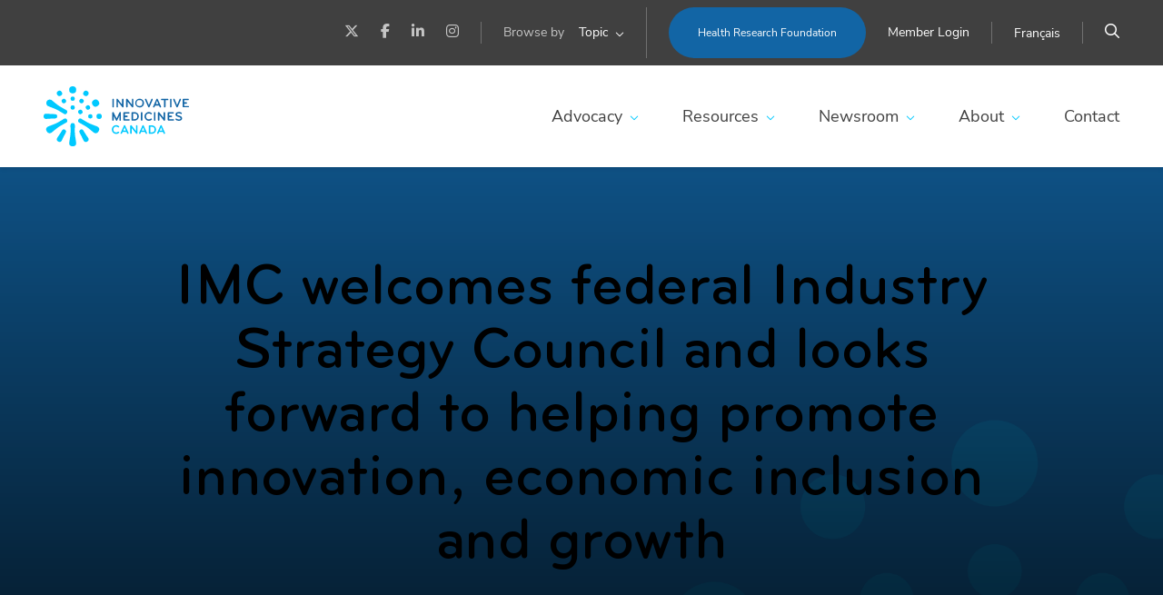

--- FILE ---
content_type: text/html; charset=UTF-8
request_url: https://innovativemedicines.ca/newsroom/blog/imc-welcomes-federal-industry-strategy-council-and-looks-forward-to-helping-promote-innovation-economic-inclusion-and-growth/
body_size: 11930
content:
<!DOCTYPE html>
<html lang="en-US">
<head>
<meta charset="UTF-8">
<meta name="viewport" content="width=device-width, initial-scale=1">
<meta name="facebook-domain-verification" content="543idfeezp0v2iq0cscxgc35cyzsv0" />
<link rel="profile" href="http://gmpg.org/xfn/11">
<link rel="shortcut icon" href="/favicon.ico" />
<link rel="pingback" href="https://innovativemedicines.ca/xmlrpc.php">
<script>var et_site_url='https://innovativemedicines.ca';var et_post_id='9095';function et_core_page_resource_fallback(a,b){"undefined"===typeof b&&(b=a.sheet.cssRules&&0===a.sheet.cssRules.length);b&&(a.onerror=null,a.onload=null,a.href?a.href=et_site_url+"/?et_core_page_resource="+a.id+et_post_id:a.src&&(a.src=et_site_url+"/?et_core_page_resource="+a.id+et_post_id))}
</script><meta name='robots' content='index, follow, max-image-preview:large, max-snippet:-1, max-video-preview:-1' />
	<style>img:is([sizes="auto" i], [sizes^="auto," i]) { contain-intrinsic-size: 3000px 1500px }</style>
	<link rel="alternate" hreflang="en" href="https://innovativemedicines.ca/newsroom/blog/imc-welcomes-federal-industry-strategy-council-and-looks-forward-to-helping-promote-innovation-economic-inclusion-and-growth/" />
<link rel="alternate" hreflang="fr" href="https://innovativemedicines.ca/fr/actualites/blogues/mnc-accueille-favorablement-la-creation-du-conseil-federal-de-la-strategie-industrielle-et-se-rejouit-de-contribuer-a-promouvoir-linnovation-linclusion-economique-et-la-croissance/" />
<link rel="alternate" hreflang="x-default" href="https://innovativemedicines.ca/newsroom/blog/imc-welcomes-federal-industry-strategy-council-and-looks-forward-to-helping-promote-innovation-economic-inclusion-and-growth/" />

	<!-- This site is optimized with the Yoast SEO plugin v24.4 - https://yoast.com/wordpress/plugins/seo/ -->
	<title>IMC welcomes federal Industry Strategy Council and looks forward to helping promote innovation, economic inclusion and growth - Innovative Medicines Canada</title>
	<link rel="canonical" href="https://innovativemedicines.ca/newsroom/blog/imc-welcomes-federal-industry-strategy-council-and-looks-forward-to-helping-promote-innovation-economic-inclusion-and-growth/" />
	<meta property="og:locale" content="en_US" />
	<meta property="og:type" content="article" />
	<meta property="og:title" content="IMC welcomes federal Industry Strategy Council and looks forward to helping promote innovation, economic inclusion and growth - Innovative Medicines Canada" />
	<meta property="og:description" content="IMC released the following statement [...]" />
	<meta property="og:url" content="https://innovativemedicines.ca/newsroom/blog/imc-welcomes-federal-industry-strategy-council-and-looks-forward-to-helping-promote-innovation-economic-inclusion-and-growth/" />
	<meta property="og:site_name" content="Innovative Medicines Canada" />
	<meta property="article:published_time" content="2020-05-11T22:46:23+00:00" />
	<meta property="article:modified_time" content="2022-07-05T15:19:40+00:00" />
	<meta name="author" content="kshaver" />
	<meta name="twitter:card" content="summary_large_image" />
	<meta name="twitter:label1" content="Written by" />
	<meta name="twitter:data1" content="kshaver" />
	<meta name="twitter:label2" content="Est. reading time" />
	<meta name="twitter:data2" content="1 minute" />
	<script type="application/ld+json" class="yoast-schema-graph">{"@context":"https://schema.org","@graph":[{"@type":"WebPage","@id":"https://innovativemedicines.ca/newsroom/blog/imc-welcomes-federal-industry-strategy-council-and-looks-forward-to-helping-promote-innovation-economic-inclusion-and-growth/","url":"https://innovativemedicines.ca/newsroom/blog/imc-welcomes-federal-industry-strategy-council-and-looks-forward-to-helping-promote-innovation-economic-inclusion-and-growth/","name":"IMC welcomes federal Industry Strategy Council and looks forward to helping promote innovation, economic inclusion and growth - Innovative Medicines Canada","isPartOf":{"@id":"https://innovativemedicines.ca/#website"},"datePublished":"2020-05-11T22:46:23+00:00","dateModified":"2022-07-05T15:19:40+00:00","author":{"@id":"https://innovativemedicines.ca/#/schema/person/83cc7fde450d724bd48db7a80966da67"},"breadcrumb":{"@id":"https://innovativemedicines.ca/newsroom/blog/imc-welcomes-federal-industry-strategy-council-and-looks-forward-to-helping-promote-innovation-economic-inclusion-and-growth/#breadcrumb"},"inLanguage":"en-US","potentialAction":[{"@type":"ReadAction","target":["https://innovativemedicines.ca/newsroom/blog/imc-welcomes-federal-industry-strategy-council-and-looks-forward-to-helping-promote-innovation-economic-inclusion-and-growth/"]}]},{"@type":"BreadcrumbList","@id":"https://innovativemedicines.ca/newsroom/blog/imc-welcomes-federal-industry-strategy-council-and-looks-forward-to-helping-promote-innovation-economic-inclusion-and-growth/#breadcrumb","itemListElement":[{"@type":"ListItem","position":1,"name":"Home","item":"https://innovativemedicines.ca/"},{"@type":"ListItem","position":2,"name":"Newsroom","item":"https://innovativemedicines.ca/newsroom/"},{"@type":"ListItem","position":3,"name":"Blog","item":"https://innovativemedicines.ca/?page_id=9368"},{"@type":"ListItem","position":4,"name":"IMC welcomes federal Industry Strategy Council and looks forward to helping promote innovation, economic inclusion and growth"}]},{"@type":"WebSite","@id":"https://innovativemedicines.ca/#website","url":"https://innovativemedicines.ca/","name":"Innovative Medicines Canada","description":"Transforming Canadians’ lives","potentialAction":[{"@type":"SearchAction","target":{"@type":"EntryPoint","urlTemplate":"https://innovativemedicines.ca/?s={search_term_string}"},"query-input":{"@type":"PropertyValueSpecification","valueRequired":true,"valueName":"search_term_string"}}],"inLanguage":"en-US"},{"@type":"Person","@id":"https://innovativemedicines.ca/#/schema/person/83cc7fde450d724bd48db7a80966da67","name":"kshaver","image":{"@type":"ImageObject","inLanguage":"en-US","@id":"https://innovativemedicines.ca/#/schema/person/image/","url":"https://secure.gravatar.com/avatar/eab3dbc67c48deba17de1519e3326397?s=96&d=mm&r=g","contentUrl":"https://secure.gravatar.com/avatar/eab3dbc67c48deba17de1519e3326397?s=96&d=mm&r=g","caption":"kshaver"},"url":"https://innovativemedicines.ca/blog/author/kshaver/"}]}</script>
	<!-- / Yoast SEO plugin. -->


<link rel='dns-prefetch' href='//www.googletagmanager.com' />
<link rel='dns-prefetch' href='//fonts.googleapis.com' />
<link rel="alternate" type="application/rss+xml" title="Innovative Medicines Canada &raquo; Feed" href="https://innovativemedicines.ca/feed/" />
<link rel="alternate" type="application/rss+xml" title="Innovative Medicines Canada &raquo; Comments Feed" href="https://innovativemedicines.ca/comments/feed/" />
<script type="text/javascript">
/* <![CDATA[ */
window._wpemojiSettings = {"baseUrl":"https:\/\/s.w.org\/images\/core\/emoji\/15.0.3\/72x72\/","ext":".png","svgUrl":"https:\/\/s.w.org\/images\/core\/emoji\/15.0.3\/svg\/","svgExt":".svg","source":{"concatemoji":"https:\/\/innovativemedicines.ca\/wp-includes\/js\/wp-emoji-release.min.js?ver=6.7.2"}};
/*! This file is auto-generated */
!function(i,n){var o,s,e;function c(e){try{var t={supportTests:e,timestamp:(new Date).valueOf()};sessionStorage.setItem(o,JSON.stringify(t))}catch(e){}}function p(e,t,n){e.clearRect(0,0,e.canvas.width,e.canvas.height),e.fillText(t,0,0);var t=new Uint32Array(e.getImageData(0,0,e.canvas.width,e.canvas.height).data),r=(e.clearRect(0,0,e.canvas.width,e.canvas.height),e.fillText(n,0,0),new Uint32Array(e.getImageData(0,0,e.canvas.width,e.canvas.height).data));return t.every(function(e,t){return e===r[t]})}function u(e,t,n){switch(t){case"flag":return n(e,"\ud83c\udff3\ufe0f\u200d\u26a7\ufe0f","\ud83c\udff3\ufe0f\u200b\u26a7\ufe0f")?!1:!n(e,"\ud83c\uddfa\ud83c\uddf3","\ud83c\uddfa\u200b\ud83c\uddf3")&&!n(e,"\ud83c\udff4\udb40\udc67\udb40\udc62\udb40\udc65\udb40\udc6e\udb40\udc67\udb40\udc7f","\ud83c\udff4\u200b\udb40\udc67\u200b\udb40\udc62\u200b\udb40\udc65\u200b\udb40\udc6e\u200b\udb40\udc67\u200b\udb40\udc7f");case"emoji":return!n(e,"\ud83d\udc26\u200d\u2b1b","\ud83d\udc26\u200b\u2b1b")}return!1}function f(e,t,n){var r="undefined"!=typeof WorkerGlobalScope&&self instanceof WorkerGlobalScope?new OffscreenCanvas(300,150):i.createElement("canvas"),a=r.getContext("2d",{willReadFrequently:!0}),o=(a.textBaseline="top",a.font="600 32px Arial",{});return e.forEach(function(e){o[e]=t(a,e,n)}),o}function t(e){var t=i.createElement("script");t.src=e,t.defer=!0,i.head.appendChild(t)}"undefined"!=typeof Promise&&(o="wpEmojiSettingsSupports",s=["flag","emoji"],n.supports={everything:!0,everythingExceptFlag:!0},e=new Promise(function(e){i.addEventListener("DOMContentLoaded",e,{once:!0})}),new Promise(function(t){var n=function(){try{var e=JSON.parse(sessionStorage.getItem(o));if("object"==typeof e&&"number"==typeof e.timestamp&&(new Date).valueOf()<e.timestamp+604800&&"object"==typeof e.supportTests)return e.supportTests}catch(e){}return null}();if(!n){if("undefined"!=typeof Worker&&"undefined"!=typeof OffscreenCanvas&&"undefined"!=typeof URL&&URL.createObjectURL&&"undefined"!=typeof Blob)try{var e="postMessage("+f.toString()+"("+[JSON.stringify(s),u.toString(),p.toString()].join(",")+"));",r=new Blob([e],{type:"text/javascript"}),a=new Worker(URL.createObjectURL(r),{name:"wpTestEmojiSupports"});return void(a.onmessage=function(e){c(n=e.data),a.terminate(),t(n)})}catch(e){}c(n=f(s,u,p))}t(n)}).then(function(e){for(var t in e)n.supports[t]=e[t],n.supports.everything=n.supports.everything&&n.supports[t],"flag"!==t&&(n.supports.everythingExceptFlag=n.supports.everythingExceptFlag&&n.supports[t]);n.supports.everythingExceptFlag=n.supports.everythingExceptFlag&&!n.supports.flag,n.DOMReady=!1,n.readyCallback=function(){n.DOMReady=!0}}).then(function(){return e}).then(function(){var e;n.supports.everything||(n.readyCallback(),(e=n.source||{}).concatemoji?t(e.concatemoji):e.wpemoji&&e.twemoji&&(t(e.twemoji),t(e.wpemoji)))}))}((window,document),window._wpemojiSettings);
/* ]]> */
</script>
<style id='wp-emoji-styles-inline-css' type='text/css'>

	img.wp-smiley, img.emoji {
		display: inline !important;
		border: none !important;
		box-shadow: none !important;
		height: 1em !important;
		width: 1em !important;
		margin: 0 0.07em !important;
		vertical-align: -0.1em !important;
		background: none !important;
		padding: 0 !important;
	}
</style>
<link rel='stylesheet' id='wp-block-library-css' href='https://innovativemedicines.ca/wp-includes/css/dist/block-library/style.min.css?ver=6.7.2' type='text/css' media='all' />
<style id='outermost-icon-block-style-inline-css' type='text/css'>
.wp-block-outermost-icon-block{display:flex;line-height:0}.wp-block-outermost-icon-block.has-border-color{border:none}.wp-block-outermost-icon-block .has-icon-color svg,.wp-block-outermost-icon-block.has-icon-color svg{color:currentColor}.wp-block-outermost-icon-block .has-icon-color:not(.has-no-icon-fill-color) svg,.wp-block-outermost-icon-block.has-icon-color:not(.has-no-icon-fill-color) svg{fill:currentColor}.wp-block-outermost-icon-block .icon-container{box-sizing:border-box}.wp-block-outermost-icon-block a,.wp-block-outermost-icon-block svg{height:100%;transition:transform .1s ease-in-out;width:100%}.wp-block-outermost-icon-block a:hover{transform:scale(1.1)}.wp-block-outermost-icon-block svg{transform:rotate(var(--outermost--icon-block--transform-rotate,0deg)) scaleX(var(--outermost--icon-block--transform-scale-x,1)) scaleY(var(--outermost--icon-block--transform-scale-y,1))}.wp-block-outermost-icon-block .rotate-90,.wp-block-outermost-icon-block.rotate-90{--outermost--icon-block--transform-rotate:90deg}.wp-block-outermost-icon-block .rotate-180,.wp-block-outermost-icon-block.rotate-180{--outermost--icon-block--transform-rotate:180deg}.wp-block-outermost-icon-block .rotate-270,.wp-block-outermost-icon-block.rotate-270{--outermost--icon-block--transform-rotate:270deg}.wp-block-outermost-icon-block .flip-horizontal,.wp-block-outermost-icon-block.flip-horizontal{--outermost--icon-block--transform-scale-x:-1}.wp-block-outermost-icon-block .flip-vertical,.wp-block-outermost-icon-block.flip-vertical{--outermost--icon-block--transform-scale-y:-1}.wp-block-outermost-icon-block .flip-vertical.flip-horizontal,.wp-block-outermost-icon-block.flip-vertical.flip-horizontal{--outermost--icon-block--transform-scale-x:-1;--outermost--icon-block--transform-scale-y:-1}

</style>
<link rel='stylesheet' id='baytek-tabs-fe-css' href='https://innovativemedicines.ca/wp-content/plugins/baytek-tabs-block//assets/frontend/tabs-fe.css?ver=6.7.2' type='text/css' media='all' />
<style id='safe-svg-svg-icon-style-inline-css' type='text/css'>
.safe-svg-cover{text-align:center}.safe-svg-cover .safe-svg-inside{display:inline-block;max-width:100%}.safe-svg-cover svg{height:100%;max-height:100%;max-width:100%;width:100%}

</style>
<style id='classic-theme-styles-inline-css' type='text/css'>
/*! This file is auto-generated */
.wp-block-button__link{color:#fff;background-color:#32373c;border-radius:9999px;box-shadow:none;text-decoration:none;padding:calc(.667em + 2px) calc(1.333em + 2px);font-size:1.125em}.wp-block-file__button{background:#32373c;color:#fff;text-decoration:none}
</style>
<link rel='stylesheet' id='wpml-blocks-css' href='https://innovativemedicines.ca/wp-content/plugins/sitepress-multilingual-cms/dist/css/blocks/styles.css?ver=4.6.10' type='text/css' media='all' />
<link rel='stylesheet' id='ctf_styles-css' href='https://innovativemedicines.ca/wp-content/plugins/custom-twitter-feeds/css/ctf-styles.min.css?ver=2.2.5' type='text/css' media='all' />
<link rel='stylesheet' id='jquery-ui-css-css' href='https://innovativemedicines.ca/wp-content/plugins/dynamic-archive-filter-taxonomies/assets/lib/jquery-ui-1.12.1.custom/jquery-ui.min.css?ver=6.7.2' type='text/css' media='all' />
<link rel='stylesheet' id='jquery-ui-structure-css-css' href='https://innovativemedicines.ca/wp-content/plugins/dynamic-archive-filter-taxonomies/assets/lib/jquery-ui-1.12.1.custom/jquery-ui.structure.min.css?ver=6.7.2' type='text/css' media='all' />
<link rel='stylesheet' id='jquery-ui-theme-css-css' href='https://innovativemedicines.ca/wp-content/plugins/dynamic-archive-filter-taxonomies/assets/lib/jquery-ui-1.12.1.custom/jquery-ui.theme.min.css?ver=6.7.2' type='text/css' media='all' />
<link rel='stylesheet' id='wpml-legacy-horizontal-list-0-css' href='https://innovativemedicines.ca/wp-content/plugins/sitepress-multilingual-cms/templates/language-switchers/legacy-list-horizontal/style.min.css?ver=1' type='text/css' media='all' />
<link rel='stylesheet' id='wpml-menu-item-0-css' href='https://innovativemedicines.ca/wp-content/plugins/sitepress-multilingual-cms/templates/language-switchers/menu-item/style.min.css?ver=1' type='text/css' media='all' />
<link rel='stylesheet' id='cartographer-css' href='https://innovativemedicines.ca/wp-content/plugins/baytek-cartographer/resources/assets/styles/cartograph.css?ver=2.0.0' type='text/css' media='all' />
<link rel='stylesheet' id='et_monarch-css-css' href='https://innovativemedicines.ca/wp-content/plugins/monarch/css/style.css?ver=1.4.14' type='text/css' media='all' />
<link rel='stylesheet' id='et-gf-open-sans-css' href='https://fonts.googleapis.com/css?family=Open+Sans:400,700' type='text/css' media='all' />
<style id='block-visibility-screen-size-styles-inline-css' type='text/css'>
/* Large screens (desktops, 992px and up) */
@media ( min-width: 992px ) {
	.block-visibility-hide-large-screen {
		display: none !important;
	}
}

/* Medium screens (tablets, between 768px and 992px) */
@media ( min-width: 768px ) and ( max-width: 991.98px ) {
	.block-visibility-hide-medium-screen {
		display: none !important;
	}
}

/* Small screens (mobile devices, less than 768px) */
@media ( max-width: 767.98px ) {
	.block-visibility-hide-small-screen {
		display: none !important;
	}
}
</style>
<link rel='stylesheet' id='fontawesome-web-fonts-css' href='https://innovativemedicines.ca/wp-content/themes/imc/assets/libraries/fontawesome-subset/css/all.css?ver=1.1.38' type='text/css' media='all' />
<link rel='stylesheet' id='theme-css' href='https://innovativemedicines.ca/wp-content/themes/imc/assets/styles/bundle.css?ver=1.1.38' type='text/css' media='all' />
<script type="text/javascript" src="https://innovativemedicines.ca/wp-includes/js/dist/vendor/lodash.min.js?ver=4.17.21" id="lodash-js"></script>
<script type="text/javascript" id="lodash-js-after">
/* <![CDATA[ */
window.lodash = _.noConflict();
/* ]]> */
</script>
<script type="text/javascript" id="wpml-cookie-js-extra">
/* <![CDATA[ */
var wpml_cookies = {"wp-wpml_current_language":{"value":"en","expires":1,"path":"\/"}};
var wpml_cookies = {"wp-wpml_current_language":{"value":"en","expires":1,"path":"\/"}};
/* ]]> */
</script>
<script type="text/javascript" src="https://innovativemedicines.ca/wp-content/plugins/sitepress-multilingual-cms/res/js/cookies/language-cookie.js?ver=4.6.10" id="wpml-cookie-js" defer="defer" data-wp-strategy="defer"></script>
<script type="text/javascript" src="https://innovativemedicines.ca/wp-includes/js/jquery/jquery.min.js?ver=3.7.1" id="jquery-core-js"></script>
<script type="text/javascript" src="https://innovativemedicines.ca/wp-includes/js/jquery/jquery-migrate.min.js?ver=3.4.1" id="jquery-migrate-js"></script>
<script type="text/javascript" src="https://innovativemedicines.ca/wp-content/plugins/baytek-tabs-block//assets/frontend/tabs.js?ver=6.7.2" id="baytek-tabs-fe-js"></script>
<script type="text/javascript" src="https://innovativemedicines.ca/wp-includes/js/jquery/ui/core.min.js?ver=1.13.3" id="jquery-ui-core-js"></script>
<script type="text/javascript" src="https://innovativemedicines.ca/wp-includes/js/jquery/ui/datepicker.min.js?ver=1.13.3" id="jquery-ui-datepicker-js"></script>
<script type="text/javascript" id="jquery-ui-datepicker-js-after">
/* <![CDATA[ */
jQuery(function(jQuery){jQuery.datepicker.setDefaults({"closeText":"Close","currentText":"Today","monthNames":["January","February","March","April","May","June","July","August","September","October","November","December"],"monthNamesShort":["Jan","Feb","Mar","Apr","May","Jun","Jul","Aug","Sep","Oct","Nov","Dec"],"nextText":"Next","prevText":"Previous","dayNames":["Sunday","Monday","Tuesday","Wednesday","Thursday","Friday","Saturday"],"dayNamesShort":["Sun","Mon","Tue","Wed","Thu","Fri","Sat"],"dayNamesMin":["S","M","T","W","T","F","S"],"dateFormat":"d MM yy","firstDay":0,"isRTL":false});});
/* ]]> */
</script>
<script type="text/javascript" id="daft_filter_js-js-extra">
/* <![CDATA[ */
var daft = {"ajaxurl":"https:\/\/innovativemedicines.ca\/wp-admin\/admin-ajax.php","show_more_label":"Show More","show_less_label":"Show Less","lang":"en"};
/* ]]> */
</script>
<script type="text/javascript" src="https://innovativemedicines.ca/wp-content/plugins/dynamic-archive-filter-taxonomies/assets/js/daft_filter.js?ver=3.0.0" id="daft_filter_js-js"></script>
<script type="text/javascript" id="cartographer-js-extra">
/* <![CDATA[ */
var cartographer = {"apiKey":"AIzaSyDeCc01CW1sGMP6JJBuCbpQlEtptFtY8Tw","apiUrl":"https:\/\/maps.googleapis.com\/maps\/api\/js?key=AIzaSyDeCc01CW1sGMP6JJBuCbpQlEtptFtY8Tw&language=en","apiLoaded":"","style":"[{\"featureType\":\"water\",\"elementType\":\"geometry\",\"stylers\":[{\"color\":\"#e9e9e9\"},{\"lightness\":17}]},{\"featureType\":\"landscape\",\"elementType\":\"geometry\",\"stylers\":[{\"color\":\"#f5f5f5\"},{\"lightness\":20}]},{\"featureType\":\"road.highway\",\"elementType\":\"geometry.fill\",\"stylers\":[{\"color\":\"#ffffff\"},{\"lightness\":17}]},{\"featureType\":\"road.highway\",\"elementType\":\"geometry.stroke\",\"stylers\":[{\"color\":\"#ffffff\"},{\"lightness\":29},{\"weight\":0.2}]},{\"featureType\":\"road.arterial\",\"elementType\":\"geometry\",\"stylers\":[{\"color\":\"#ffffff\"},{\"lightness\":18}]},{\"featureType\":\"road.local\",\"elementType\":\"geometry\",\"stylers\":[{\"color\":\"#ffffff\"},{\"lightness\":16}]},{\"featureType\":\"poi\",\"elementType\":\"geometry\",\"stylers\":[{\"color\":\"#f5f5f5\"},{\"lightness\":21}]},{\"featureType\":\"poi.park\",\"elementType\":\"geometry\",\"stylers\":[{\"color\":\"#dedede\"},{\"lightness\":21}]},{\"elementType\":\"labels.text.stroke\",\"stylers\":[{\"visibility\":\"on\"},{\"color\":\"#ffffff\"},{\"lightness\":16}]},{\"elementType\":\"labels.text.fill\",\"stylers\":[{\"saturation\":36},{\"color\":\"#333333\"},{\"lightness\":40}]},{\"elementType\":\"labels.icon\",\"stylers\":[{\"visibility\":\"off\"}]},{\"featureType\":\"transit\",\"elementType\":\"geometry\",\"stylers\":[{\"color\":\"#f2f2f2\"},{\"lightness\":19}]},{\"featureType\":\"administrative\",\"elementType\":\"geometry.fill\",\"stylers\":[{\"color\":\"#fefefe\"},{\"lightness\":20}]},{\"featureType\":\"administrative\",\"elementType\":\"geometry.stroke\",\"stylers\":[{\"color\":\"#fefefe\"},{\"lightness\":17},{\"weight\":1.2}]}]","pin":""};
/* ]]> */
</script>
<script type="text/javascript" src="https://innovativemedicines.ca/wp-content/plugins/baytek-cartographer/resources/assets/scripts/cartograph.js?ver=2.0.0" id="cartographer-js"></script>
<script type="text/javascript" src="https://innovativemedicines.ca/wp-content/plugins/baytek-gated-resources/resources/assets/scripts/public.js?ver=1.0.0" id="baytek-gated-resources-public-js"></script>
<script type="text/javascript" src="https://innovativemedicines.ca/wp-content/plugins/baytek-team-members/resources/assets/scripts/division-tabs-public.js?ver=6.7.2" id="division-tabs-js"></script>
<script type="text/javascript" src="https://innovativemedicines.ca/wp-content/plugins/baytek-team-members/resources/assets/scripts/division-dropdown-public.js?ver=6.7.2" id="division-dropdown-js"></script>
<script type="text/javascript" src="https://innovativemedicines.ca/wp-content/themes/imc/assets/libraries/lottie5.7.4/lottie.min.js?ver=1.1.38" id="lottie-js"></script>

<!-- Google tag (gtag.js) snippet added by Site Kit -->

<!-- Google Analytics snippet added by Site Kit -->
<script type="text/javascript" src="https://www.googletagmanager.com/gtag/js?id=G-0FGJMYDE6W" id="google_gtagjs-js" async></script>
<script type="text/javascript" id="google_gtagjs-js-after">
/* <![CDATA[ */
window.dataLayer = window.dataLayer || [];function gtag(){dataLayer.push(arguments);}
gtag("set","linker",{"domains":["innovativemedicines.ca"]});
gtag("js", new Date());
gtag("set", "developer_id.dZTNiMT", true);
gtag("config", "G-0FGJMYDE6W");
/* ]]> */
</script>

<!-- End Google tag (gtag.js) snippet added by Site Kit -->
<link rel="https://api.w.org/" href="https://innovativemedicines.ca/wp-json/" /><link rel="alternate" title="JSON" type="application/json" href="https://innovativemedicines.ca/wp-json/wp/v2/posts/9095" /><link rel="EditURI" type="application/rsd+xml" title="RSD" href="https://innovativemedicines.ca/xmlrpc.php?rsd" />
<meta name="generator" content="WordPress 6.7.2" />
<link rel='shortlink' href='https://innovativemedicines.ca/?p=9095' />
<link rel="alternate" title="oEmbed (JSON)" type="application/json+oembed" href="https://innovativemedicines.ca/wp-json/oembed/1.0/embed?url=https%3A%2F%2Finnovativemedicines.ca%2Fnewsroom%2Fblog%2Fimc-welcomes-federal-industry-strategy-council-and-looks-forward-to-helping-promote-innovation-economic-inclusion-and-growth%2F" />
<link rel="alternate" title="oEmbed (XML)" type="text/xml+oembed" href="https://innovativemedicines.ca/wp-json/oembed/1.0/embed?url=https%3A%2F%2Finnovativemedicines.ca%2Fnewsroom%2Fblog%2Fimc-welcomes-federal-industry-strategy-council-and-looks-forward-to-helping-promote-innovation-economic-inclusion-and-growth%2F&#038;format=xml" />
<meta name="generator" content="Site Kit by Google 1.146.0" /><meta name="generator" content="WPML ver:4.6.10 stt:1,4;" />

		<script>
		(function(h,o,t,j,a,r){
			h.hj=h.hj||function(){(h.hj.q=h.hj.q||[]).push(arguments)};
			h._hjSettings={hjid:2529274,hjsv:5};
			a=o.getElementsByTagName('head')[0];
			r=o.createElement('script');r.async=1;
			r.src=t+h._hjSettings.hjid+j+h._hjSettings.hjsv;
			a.appendChild(r);
		})(window,document,'//static.hotjar.com/c/hotjar-','.js?sv=');
		</script>
		<style type="text/css" id="et-social-custom-css">
				 
			</style><link rel="preload" href="https://innovativemedicines.ca/wp-content/plugins/monarch/core/admin/fonts/modules.ttf" as="font" crossorigin="anonymous">
<!-- Google Tag Manager snippet added by Site Kit -->
<script type="text/javascript">
/* <![CDATA[ */

			( function( w, d, s, l, i ) {
				w[l] = w[l] || [];
				w[l].push( {'gtm.start': new Date().getTime(), event: 'gtm.js'} );
				var f = d.getElementsByTagName( s )[0],
					j = d.createElement( s ), dl = l != 'dataLayer' ? '&l=' + l : '';
				j.async = true;
				j.src = 'https://www.googletagmanager.com/gtm.js?id=' + i + dl;
				f.parentNode.insertBefore( j, f );
			} )( window, document, 'script', 'dataLayer', 'GTM-MRBX8W4' );
			
/* ]]> */
</script>

<!-- End Google Tag Manager snippet added by Site Kit -->


<!-- Google Tag Manager -->
<script>(function(w,d,s,l,i){w[l]=w[l]||[];w[l].push({'gtm.start':
new Date().getTime(),event:'gtm.js'});var f=d.getElementsByTagName(s)[0],
j=d.createElement(s),dl=l!='dataLayer'?'&l='+l:'';j.async=true;j.src=
'https://www.googletagmanager.com/gtm.js?id='+i+dl;f.parentNode.insertBefore(j,f);
})(window,document,'script','dataLayer','GTM-P74GG3P');</script>
<!-- End Google Tag Manager -->


<!-- Meta Pixel Code -->

<script>

  !function(f,b,e,v,n,t,s)

  {if(f.fbq)return;n=f.fbq=function(){n.callMethod?

  n.callMethod.apply(n,arguments):n.queue.push(arguments)};

  if(!f._fbq)f._fbq=n;n.push=n;n.loaded=!0;n.version='2.0';

  n.queue=[];t=b.createElement(e);t.async=!0;

  t.src=v;s=b.getElementsByTagName(e)[0];

  s.parentNode.insertBefore(t,s)}(window, document,'script',

  'https://connect.facebook.net/en_US/fbevents.js');

  fbq('init', '624038392850602');

  fbq('track', 'PageView');

</script>

<noscript><img height="1" width="1" style="display:none"

  src="https://www.facebook.com/tr?id=624038392850602&ev=PageView&noscript=1"

/></noscript>

<!-- End Meta Pixel Code -->

</head>

<body class="post-template-default single single-post postid-9095 single-format-standard wp-embed-responsive et_monarch">
		<!-- Google Tag Manager (noscript) snippet added by Site Kit -->
		<noscript>
			<iframe src="https://www.googletagmanager.com/ns.html?id=GTM-MRBX8W4" height="0" width="0" style="display:none;visibility:hidden"></iframe>
		</noscript>
		<!-- End Google Tag Manager (noscript) snippet added by Site Kit -->
		
<!-- Google Tag Manager (noscript) -->
<noscript><iframe src="https://www.googletagmanager.com/ns.html?id=GTM-P74GG3P"
height="0" width="0" style="display:none;visibility:hidden"></iframe></noscript>
<!-- End Google Tag Manager (noscript) -->

<div id="page" class="site">
	<a class="skip-link screen-reader-text" href="#content">Skip to content</a>

	<header class="site-header">
		<div class="header-top-menu">
			<nav id="secondary-navigation" class="secondary-navigation" role="navigation" aria-label="Secondary Menu">
				<ul class="social links menu">
					<li class="menu-item">
						<a href="https://twitter.com/innovativemeds" target="_blank" aria-label="Twitter" title="Twitter"><i class="fa-brands fa-x-twitter"></i></a>
					</li>

					<li class="menu-item">
						<a href="https://www.facebook.com/Innovativemeds/" target="_blank" aria-label="Facebook" title="Facebook"><i class="fab fa-facebook-f"></i></a>
					</li>

					<li class="menu-item">
						<a href="https://www.linkedin.com/company/rx&d" target="_blank" aria-label="LinkedIn" title="LinkedIn"><i class="fab fa-linkedin-in"></i></a>
					</li>

					<li class="menu-item">
						<a href="https://www.instagram.com/innovativemedicinescda/" target="_blank" aria-label="Instagram" title="Instagram"><i class="fa-brands fa-instagram"></i></a>
					</li>
				</ul>				

				<ul class="topics menu">
					<li class="menu-item">
						<span class="label">Browse by</span>

						
<ul class="topics-dropdown menu">
	<li class="menu-item menu-item-has-children has-mega-menu">
		<span class="anchors">
			<a>Topic</a>
			<a aria-hidden="true" class="expand">
				<i class="far fa-chevron-down"></i>
			</a>
		</span>

		<ul class="submenu">
							<li class="menu-item">
					<a href="https://innovativemedicines.ca/browse-by/private-drug-coverage/">Private Drug Coverage</a>
				</li>
							<li class="menu-item">
					<a href="https://innovativemedicines.ca/browse-by/health-research-foundation/">Health Research Foundation</a>
				</li>
							<li class="menu-item">
					<a href="https://innovativemedicines.ca/browse-by/access-to-medicine/">Access to Medicine</a>
				</li>
							<li class="menu-item">
					<a href="https://innovativemedicines.ca/browse-by/pmprb/">Patented Medicine Prices Review Board (PMPRB)</a>
				</li>
							<li class="menu-item">
					<a href="https://innovativemedicines.ca/browse-by/pharmacare/">Pharmacare</a>
				</li>
							<li class="menu-item">
					<a href="https://innovativemedicines.ca/browse-by/drugs-for-rare-diseases-drd/">Drugs for Rare Diseases (DRD)</a>
				</li>
					</ul>
	</li>
</ul>
					</li>
				</ul>

									<nav id="top-menu" class="menu inline" aria-label="Secondary Menu">
						<div class="menu-top-container"><ul id="menu-top" class="menu inline"><li id="menu-item-19007" class="button menu-item menu-item-type-custom menu-item-object-custom menu-item-19007"><a target="_blank" href="https://hrf-frs.com/">Health Research Foundation</a></li>
<li id="menu-item-11121" class="menu-item menu-item-type-post_type menu-item-object-page menu-item-11121"><a href="https://innovativemedicines.ca/member-login/">Member Login</a></li>
</ul></div>					</nav>
				
				<ul class="language menu">
					<li class="menu-item">
<div class="wpml-ls-statics-shortcode_actions wpml-ls wpml-ls-legacy-list-horizontal">
	<ul><li class="wpml-ls-slot-shortcode_actions wpml-ls-item wpml-ls-item-fr wpml-ls-first-item wpml-ls-last-item wpml-ls-item-legacy-list-horizontal">
				<a href="https://innovativemedicines.ca/fr/actualites/blogues/mnc-accueille-favorablement-la-creation-du-conseil-federal-de-la-strategie-industrielle-et-se-rejouit-de-contribuer-a-promouvoir-linnovation-linclusion-economique-et-la-croissance/" class="wpml-ls-link">
                    <span class="wpml-ls-native" lang="fr">Français</span></a>
			</li></ul>
</div>
</li>
				</ul>

				<ul class="search menu">
					<li class="menu-item">
						<a id="search-open" aria-label="Search" title="Search"><i class="far fa-search"></i></a>
					</li>
				</ul>
			</nav>				
			
			<form id="search-form" action="/">
				<div class="field">
					<i class="far fa-search"></i>
					<input type="text" name="s" id="header-search-input" placeholder="Search by keyword" value=""/>
				</div>

				<a id="search-close" aria-label="Close" title="Close"><i class="far fa-times"></i></a>
			</form>
		</div>

		<div class="container">
			<div class="logo-wrapper">
				<a href="https://innovativemedicines.ca/" class="logo-link"><img src="https://innovativemedicines.ca/wp-content/themes/imc/assets/images/logo.svg" alt="Innovative Medicines Canada" id="nav-logo" class="logo" width="200"></a>
				<a href="https://innovativemedicines.ca/" class="logo-link-fr" style="display: none;"><img src="https://innovativemedicines.ca/wp-content/themes/imc/assets/images/logo_fr.svg" alt="Innovative Medicines Canada" id="nav-logo" class="logo" width="200"></a>
			</div>

			<div class="menus">
									<nav id="site-navigation" class="menu inline" aria-label="Primary Menu">
						<div class="menu-main-container"><ul id="menu-main" class="menu inline"><li id="menu-item-10703" class="has-mega-menu menu-item menu-item-type-post_type menu-item-object-page menu-item-10703 menu-item-has-children"><span class="anchors"><a href="https://innovativemedicines.ca/advocacy/">Advocacy</a><a aria-hidden="true" class="expand"><i class="far fa-chevron-down"></i></a></span><div class="mega-menu"><div class="wrap">
<div class="wp-block-columns alignfull has-white-background-color has-background is-layout-flex wp-container-core-columns-is-layout-1 wp-block-columns-is-layout-flex">
<div class="wp-block-column is-layout-flow wp-block-column-is-layout-flow">
<h4 class="wp-block-heading">Advocacy</h4>



<p class="has-normal-font-size">IMC is committed to working with governments and stakeholders to strengthen Canada’s health systems.</p>



<p class="has-normal-font-size"><a href="/advocacy/">Read more <i class="far fa-long-arrow-right" aria-label=""></i></a></p>
</div>



<div class="wp-block-column is-layout-flow wp-block-column-is-layout-flow"><div class="menu-advocacy-1-container"><ul id="menu-advocacy-1" class="mega-menu-links"><li id="menu-item-10970" class="menu-item menu-item-type-custom menu-item-object-custom menu-item-10970"><a href="/advocacy/#overview">Guiding Principles</a></li>
<li id="menu-item-10971" class="menu-item menu-item-type-custom menu-item-object-custom menu-item-10971"><a href="/advocacy/#policy-positions">Policy Positions</a></li>
<li id="menu-item-15077" class="menu-item menu-item-type-post_type menu-item-object-page menu-item-15077"><a href="https://innovativemedicines.ca/browse-by/access-to-medicine/">Access to Medicine</a></li>
</ul></div>
</div>



<div class="wp-block-column is-layout-flow wp-block-column-is-layout-flow"><div class="menu-advocacy-2-container"><ul id="menu-advocacy-2" class="mega-menu-links"><li id="menu-item-10972" class="menu-item menu-item-type-custom menu-item-object-custom menu-item-10972"><a href="/advocacy/#government-submissions">Government Submissions</a></li>
<li id="menu-item-10975" class="menu-item menu-item-type-custom menu-item-object-custom menu-item-10975"><a href="/advocacy/#statements-press-releases">Press Releases</a></li>
</ul></div>
</div>



<div class="wp-block-column is-layout-flow wp-block-column-is-layout-flow"><div class="menu-advocacy-3-container"><ul id="menu-advocacy-3" class="mega-menu-links"><li id="menu-item-10974" class="menu-item menu-item-type-custom menu-item-object-custom menu-item-10974"><a href="/advocacy/#analysis-reports">Analysis &#038; Reports</a></li>
<li id="menu-item-10973" class="menu-item menu-item-type-custom menu-item-object-custom menu-item-10973"><a href="/advocacy/#letters">Letters</a></li>
</ul></div>
</div>
</div>
</div></div></li>
<li id="menu-item-10706" class="has-mega-menu menu-item menu-item-type-post_type menu-item-object-page menu-item-10706 menu-item-has-children"><span class="anchors"><a href="https://innovativemedicines.ca/resources/">Resources</a><a aria-hidden="true" class="expand"><i class="far fa-chevron-down"></i></a></span><div class="mega-menu"><div class="wrap">
<div class="wp-block-columns alignfull has-white-background-color has-background is-layout-flex wp-container-core-columns-is-layout-2 wp-block-columns-is-layout-flex">
<div class="wp-block-column is-layout-flow wp-block-column-is-layout-flow">
<h4 class="wp-block-heading">Resources</h4>



<p class="has-normal-font-size">IMC relies on trusted data and research to inform our work, and to create useful tools and resources for all stakeholders.</p>



<p class="has-normal-font-size"><a href="/resources/">Read more <i class="far fa-long-arrow-right" aria-label=""></i></a></p>
</div>



<div class="wp-block-column is-layout-flow wp-block-column-is-layout-flow"><div class="menu-resources-1-container"><ul id="menu-resources-1" class="mega-menu-links"><li id="menu-item-10726" class="menu-item menu-item-type-post_type menu-item-object-page menu-item-10726"><a href="https://innovativemedicines.ca/resources/all-resources/">All Resources</a></li>
<li id="menu-item-10976" class="menu-item menu-item-type-custom menu-item-object-custom menu-item-10976"><a href="/resources/#analysis-and-reports">Analysis &#038; Reports</a></li>
<li id="menu-item-10977" class="menu-item menu-item-type-custom menu-item-object-custom menu-item-10977"><a href="/resources/#related-links">Related links</a></li>
</ul></div>
</div>



<div class="wp-block-column is-layout-flow wp-block-column-is-layout-flow"><div class="menu-resources-2-container"><ul id="menu-resources-2" class="mega-menu-links"><li id="menu-item-10978" class="menu-item menu-item-type-custom menu-item-object-custom menu-item-10978"><a href="/resources/#infographics-and-data">Infographics &#038; Data</a></li>
<li id="menu-item-10725" class="menu-item menu-item-type-custom menu-item-object-custom menu-item-10725"><a href="https://innovativemedicines.ca/browse-by/private-drug-coverage/">Private Drug Coverage</a></li>
</ul></div>
</div>



<div class="wp-block-column is-layout-flow wp-block-column-is-layout-flow"><div class="menu-resources-3-container"><ul id="menu-resources-3" class="mega-menu-links"><li id="menu-item-10723" class="menu-item menu-item-type-post_type menu-item-object-page menu-item-10723"><a href="https://innovativemedicines.ca/resources/crt/">Canadian Public Reimbursement Timelines</a></li>
<li id="menu-item-10724" class="menu-item menu-item-type-post_type menu-item-object-page menu-item-10724"><a href="https://innovativemedicines.ca/resources/pharma-101/">Pharma 101</a></li>
</ul></div>
</div>
</div>
</div></div></li>
<li id="menu-item-10705" class="has-mega-menu menu-item menu-item-type-post_type menu-item-object-page menu-item-10705 menu-item-has-children"><span class="anchors"><a href="https://innovativemedicines.ca/newsroom/">Newsroom</a><a aria-hidden="true" class="expand"><i class="far fa-chevron-down"></i></a></span><div class="mega-menu"><div class="wrap">
<div class="wp-block-columns alignfull has-white-background-color has-background is-layout-flex wp-container-core-columns-is-layout-3 wp-block-columns-is-layout-flex">
<div class="wp-block-column is-layout-flow wp-block-column-is-layout-flow">
<h4 class="wp-block-heading">Newsroom</h4>



<p class="has-normal-font-size">Read the latest news from IMC, our members, and life science stakeholders.</p>



<p class="has-normal-font-size"><a href="/newsroom/">Read more <i class="far fa-long-arrow-right" aria-label=""></i></a></p>
</div>



<div class="wp-block-column is-layout-flow wp-block-column-is-layout-flow"><div class="menu-news-1-container"><ul id="menu-news-1" class="mega-menu-links"><li id="menu-item-10727" class="menu-item menu-item-type-post_type menu-item-object-page menu-item-10727"><a href="https://innovativemedicines.ca/newsroom/all-news/">All News</a></li>
<li id="menu-item-15295" class="menu-item menu-item-type-custom menu-item-object-custom menu-item-15295"><a href="/newsroom/#press-releases">Press Releases</a></li>
</ul></div>
</div>



<div class="wp-block-column is-layout-flow wp-block-column-is-layout-flow"><div class="menu-news-2-container"><ul id="menu-news-2" class="mega-menu-links"><li id="menu-item-10981" class="menu-item menu-item-type-custom menu-item-object-custom menu-item-10981"><a href="/newsroom/#in-the-news">In The News</a></li>
<li id="menu-item-17916" class="menu-item menu-item-type-custom menu-item-object-custom menu-item-17916"><a href="/newsroom/#statements">Statements</a></li>
</ul></div>
</div>



<div class="wp-block-column is-layout-flow wp-block-column-is-layout-flow"><div class="menu-news-3-container"><ul id="menu-news-3" class="mega-menu-links"><li id="menu-item-15911" class="menu-item menu-item-type-post_type menu-item-object-page menu-item-15911"><a href="https://innovativemedicines.ca/newsroom/patient-stories/">Patient Stories</a></li>
</ul></div>
</div>
</div>
</div></div></li>
<li id="menu-item-10702" class="has-mega-menu menu-item menu-item-type-post_type menu-item-object-page menu-item-10702 menu-item-has-children"><span class="anchors"><a href="https://innovativemedicines.ca/about/">About</a><a aria-hidden="true" class="expand"><i class="far fa-chevron-down"></i></a></span><div class="mega-menu"><div class="wrap">
<div class="wp-block-columns alignfull has-white-background-color has-background is-layout-flex wp-container-core-columns-is-layout-4 wp-block-columns-is-layout-flex">
<div class="wp-block-column is-layout-flow wp-block-column-is-layout-flow">
<h4 class="wp-block-heading">About</h4>



<p class="has-normal-font-size">Learn more about IMC, our members, and our commitment to ethics and social responsibility.</p>



<p class="has-normal-font-size"><a href="/about/">Read more <i class="far fa-long-arrow-right" aria-label=""></i></a></p>
</div>



<div class="wp-block-column is-layout-flow wp-block-column-is-layout-flow"><div class="menu-about-1-container"><ul id="menu-about-1" class="mega-menu-links"><li id="menu-item-10984" class="menu-item menu-item-type-custom menu-item-object-custom menu-item-10984"><a href="/about/#our-industry">Our Industry</a></li>
<li id="menu-item-10985" class="menu-item menu-item-type-custom menu-item-object-custom menu-item-10985"><a href="/about/#mission-vision">Vision &#038; Mission</a></li>
<li id="menu-item-10986" class="menu-item menu-item-type-custom menu-item-object-custom menu-item-10986"><a href="/about/#our-history">Our History</a></li>
</ul></div>
</div>



<div class="wp-block-column is-layout-flow wp-block-column-is-layout-flow"><div class="menu-about-2-container"><ul id="menu-about-2" class="mega-menu-links"><li id="menu-item-10987" class="menu-item menu-item-type-custom menu-item-object-custom menu-item-10987"><a href="/about/#board">Board</a></li>
<li id="menu-item-10988" class="menu-item menu-item-type-custom menu-item-object-custom menu-item-10988"><a href="/about/#staff">Staff</a></li>
<li id="menu-item-10989" class="menu-item menu-item-type-custom menu-item-object-custom menu-item-10989"><a href="/about/#member-companies">Member Companies</a></li>
</ul></div>
</div>



<div class="wp-block-column is-layout-flow wp-block-column-is-layout-flow"><div class="menu-about-3-container"><ul id="menu-about-3" class="mega-menu-links"><li id="menu-item-10990" class="menu-item menu-item-type-custom menu-item-object-custom menu-item-10990"><a href="/about/#diversity">Diversity, Equity &#038; Inclusion</a></li>
<li id="menu-item-10994" class="menu-item menu-item-type-post_type menu-item-object-page menu-item-10994"><a href="https://innovativemedicines.ca/about/ethics/">Ethics</a></li>
<li id="menu-item-10992" class="menu-item menu-item-type-custom menu-item-object-custom menu-item-10992"><a href="/about/#careers">Careers</a></li>
<li id="menu-item-18509" class="menu-item menu-item-type-custom menu-item-object-custom menu-item-18509"><a target="_blank" href="https://hrf-frs.com/">Health Research Foundation</a></li>
</ul></div>
</div>
</div>
</div></div></li>
<li id="menu-item-10704" class="menu-item menu-item-type-post_type menu-item-object-page menu-item-10704"><a href="https://innovativemedicines.ca/contact/">Contact</a></li>
</ul></div>					</nav>
												
				<div class="mobile-secondary-menu">
					<nav id="secondary-navigation" class="secondary-navigation" role="navigation" aria-label="Secondary Menu">
						<ul class="social links menu">
							<li class="menu-item">
								<a href="https://twitter.com/innovativemeds" target="_blank" aria-label="Twitter" title="Twitter"><i class="fa-brands fa-x-twitter"></i></a>
							</li>

							<li class="menu-item">
								<a href="https://www.facebook.com/Innovativemeds/" target="_blank" aria-label="Facebook" title="Facebook"><i class="fab fa-facebook-f"></i></a>
							</li>

							<li class="menu-item">
								<a href="https://www.linkedin.com/company/rx&d" target="_blank" aria-label="LinkedIn" title="LinkedIn"><i class="fab fa-linkedin-in"></i></a>
							</li>

							<li class="menu-item">
								<a href="https://www.instagram.com/innovativemedicinescda/" target="_blank" aria-label="Instagram" title="Instagram"><i class="fa-brands fa-instagram"></i></a>
							</li>
						</ul>				

													<nav id="top-menu" class="menu inline" aria-label="Secondary Menu">
								<div class="menu-top-container"><ul id="menu-top-1" class="menu inline"><li class="button menu-item menu-item-type-custom menu-item-object-custom menu-item-19007"><a target="_blank" href="https://hrf-frs.com/">Health Research Foundation</a></li>
<li class="menu-item menu-item-type-post_type menu-item-object-page menu-item-11121"><a href="https://innovativemedicines.ca/member-login/">Member Login</a></li>
</ul></div>							</nav>
						
						<ul class="language menu">
							<li class="menu-item">
<div class="wpml-ls-statics-shortcode_actions wpml-ls wpml-ls-legacy-list-horizontal">
	<ul><li class="wpml-ls-slot-shortcode_actions wpml-ls-item wpml-ls-item-fr wpml-ls-first-item wpml-ls-last-item wpml-ls-item-legacy-list-horizontal">
				<a href="https://innovativemedicines.ca/fr/actualites/blogues/mnc-accueille-favorablement-la-creation-du-conseil-federal-de-la-strategie-industrielle-et-se-rejouit-de-contribuer-a-promouvoir-linnovation-linclusion-economique-et-la-croissance/" class="wpml-ls-link">
                    <span class="wpml-ls-native" lang="fr">Français</span></a>
			</li></ul>
</div>
</li>
						</ul>				
					</nav>	
					<form id="search-form-mobile" action="/">
						<div class="field">
							<input type="text" name="s" id="header-search-input" placeholder="Input keyword" value=""/>
							<i class="far fa-search"></i>
						</div>
					</form>
					<ul class="topics menu">
						<li class="menu-item">						
							
<ul class="topics-dropdown menu">
	<li class="menu-item menu-item-has-children has-mega-menu">		
		<span class="anchors">
		<span class="label">Browse by</span>
			<a>Topic</a>
			<a aria-hidden="true" class="expand">
				<i class="far fa-chevron-down"></i>
			</a>
		</span>

		<ul class="submenu">
							<li class="menu-item">
					<a href="https://innovativemedicines.ca/browse-by/private-drug-coverage/">Private Drug Coverage</a>
				</li>
							<li class="menu-item">
					<a href="https://innovativemedicines.ca/browse-by/health-research-foundation/">Health Research Foundation</a>
				</li>
							<li class="menu-item">
					<a href="https://innovativemedicines.ca/browse-by/access-to-medicine/">Access to Medicine</a>
				</li>
							<li class="menu-item">
					<a href="https://innovativemedicines.ca/browse-by/pmprb/">Patented Medicine Prices Review Board (PMPRB)</a>
				</li>
							<li class="menu-item">
					<a href="https://innovativemedicines.ca/browse-by/pharmacare/">Pharmacare</a>
				</li>
							<li class="menu-item">
					<a href="https://innovativemedicines.ca/browse-by/drugs-for-rare-diseases-drd/">Drugs for Rare Diseases (DRD)</a>
				</li>
					</ul>
	</li>
</ul>
						</li>
					</ul>
				</div>		
			</div>
			<!-- mobile menu toggle -->
			<input type="checkbox" id="toggle-right" aria-hidden="true">
			
			<div class="mobile-wrapper">
				<div id="nav-icon" class="main-menu-toggle">
					<span></span>
					<span></span>
					<span></span>
				</div>
			</div>
			<!-- /mobile menu toggle -->
		</div>
	</header>

	<div id="content" class="site-content">

	<div id="primary" class="content-area">
		<main id="main" class="site-main">
			<article itemscope itemtype="http://schema.org/Article" class="post alignfull">
	<header class="wp-block-cover alignfull hero tall no-margin">
		<span aria-hidden="true" class="wp-block-cover__gradient-background has-background-dim has-background-gradient" style="background:linear-gradient(360deg,#000000CB 0%,#00000033 100%)"></span>
		<img class="wp-block-cover__image-background" 
					src="https://innovativemedicines.ca/wp-content/themes/imc/assets/images/Default-Image.png"
				/>
		<div class="wp-block-cover__inner-container">
			<h1 itemprop="headline" class="">IMC welcomes federal Industry Strategy Council and looks forward to helping promote innovation, economic inclusion and growth</h1>
		</div>		
	</header>
	<div class="wp-block-group alignfull has-light-grey-background-color">
		<div class="wp-block-group__inner-container">
			<div class="wp-block-group no-margin">
				<div class="wp-block-group__inner-container">
					<div class="post-metadata">
						<p class="meta has-small-font-size">
															<span class="category term pill" itemprop="articleSection">COVID-19</span>
														<span class="date">May 11, 2020</span>  
						</p>

						<div class="social-meta">
							<div class="social-share">
        <p class="has-small-font-size">Share</p>
    <div class="et_social_inline et_social_mobile_on et_social_inline_top">
				<div class="et_social_networks et_social_4col et_social_simple et_social_rounded et_social_left et_social_no_animation et_social_outer_dark">
					
					<ul class="et_social_icons_container"><li class="et_social_twitter">
									<a href="http://twitter.com/share?text=IMC%20welcomes%20federal%20Industry%20Strategy%20Council%20and%20looks%20forward%20to%20helping%20promote%20innovation%2C%20economic%20inclusion%20and%20growth&#038;url=https%3A%2F%2Finnovativemedicines.ca%2Fnewsroom%2Fblog%2Fimc-welcomes-federal-industry-strategy-council-and-looks-forward-to-helping-promote-innovation-economic-inclusion-and-growth%2F" class="et_social_share" rel="nofollow" data-social_name="twitter" data-post_id="9095" data-social_type="share" data-location="inline">
										<i class="et_social_icon et_social_icon_twitter"></i><span class="et_social_overlay"></span>
									</a>
								</li><li class="et_social_facebook">
									<a href="http://www.facebook.com/sharer.php?u=https%3A%2F%2Finnovativemedicines.ca%2Fnewsroom%2Fblog%2Fimc-welcomes-federal-industry-strategy-council-and-looks-forward-to-helping-promote-innovation-economic-inclusion-and-growth%2F&#038;t=IMC%20welcomes%20federal%20Industry%20Strategy%20Council%20and%20looks%20forward%20to%20helping%20promote%20innovation%2C%20economic%20inclusion%20and%20growth" class="et_social_share" rel="nofollow" data-social_name="facebook" data-post_id="9095" data-social_type="share" data-location="inline">
										<i class="et_social_icon et_social_icon_facebook"></i><span class="et_social_overlay"></span>
									</a>
								</li><li class="et_social_linkedin">
									<a href="http://www.linkedin.com/shareArticle?mini=true&#038;url=https%3A%2F%2Finnovativemedicines.ca%2Fnewsroom%2Fblog%2Fimc-welcomes-federal-industry-strategy-council-and-looks-forward-to-helping-promote-innovation-economic-inclusion-and-growth%2F&#038;title=IMC%20welcomes%20federal%20Industry%20Strategy%20Council%20and%20looks%20forward%20to%20helping%20promote%20innovation%2C%20economic%20inclusion%20and%20growth" class="et_social_share" rel="nofollow" data-social_name="linkedin" data-post_id="9095" data-social_type="share" data-location="inline">
										<i class="et_social_icon et_social_icon_linkedin"></i><span class="et_social_overlay"></span>
									</a>
								</li><li class="et_social_gmail">
									<a href="https://mail.google.com/mail/u/0/?view=cm&#038;fs=1&#038;su=IMC%20welcomes%20federal%20Industry%20Strategy%20Council%20and%20looks%20forward%20to%20helping%20promote%20innovation%2C%20economic%20inclusion%20and%20growth&#038;body=https%3A%2F%2Finnovativemedicines.ca%2Fnewsroom%2Fblog%2Fimc-welcomes-federal-industry-strategy-council-and-looks-forward-to-helping-promote-innovation-economic-inclusion-and-growth%2F&#038;ui=2&#038;tf=1" class="et_social_share" rel="nofollow" data-social_name="gmail" data-post_id="9095" data-social_type="share" data-location="inline">
										<i class="et_social_icon et_social_icon_gmail"></i><span class="et_social_overlay"></span>
									</a>
								</li></ul>
				</div>
			</div></div>						</div>
					</div> <!-- end .post-metadata -->
				</div>
			</div>
		</div>
	</div>
	<div itemprop="articleBody" class="wp-block-group body">
		<p><strong>Ottawa, May 11, 2020</strong> – Innovative Medicines Canada (IMC) released the following statement today in response to the federal government’s announcement of a new Industry Strategy Council, chaired by Monique Leroux:</p>
<p>“Innovative Medicines Canada welcomes the federal government’s creation of an Industry Strategy Council focused on the impact of COVID-19 on industry.</p>
<p>“As we turn our attention to economic recovery, it is important that the country’s job creators, investors and innovators have the opportunity to inform the federal government’s planning and decision-making at this critical time.</p>
<p>“Not only does the innovative medicines industry have an important economic impact in Canada, our members are also vital to the country’s healthcare system, as the COVID-19 crisis has demonstrated.</p>
<p>“Given this, IMC is eager for an opportunity to participate in the Industry Strategy Council’s work and to playing our part in Canada’s economic recovery. We look forward to more details on the Council’s next steps.”</p>
<p>Learn more about how our member companies <a href="https://innovativemedicines.ca/covid-19/" target="_blank" rel="noopener noreferrer">are contributing to the fight against COVID-19</a>.</p>
<h2>About Innovative Medicines Canada</h2>
<p>Innovative Medicines Canada is the national voice of Canada’s innovative pharmaceutical industry. We advocate for policies that enable the discovery, development and commercialization of innovative medicines and vaccines that improve the lives of all Canadians. We support our members’ commitment to being valued partners in the Canadian healthcare system.</p>
<p style="text-align: center;">– 30 –</p>
<h2>For further information:</h2>
<p>Sarah Dion-Marquis<br />
Director, Media and Public Relations<br />
Telephone: 613-769-6510<br />
E-mail: <a href="mailto:sdmarquis@imc-mnc.ca">sdmarquis@imc-mnc.ca</a></p>
	</div>
	
	<div class="wp-block-group body">
		<div class="wp-block-group__inner-container">

								</div>
	</div>
</article>	<!-- #post-content -->
		</main><!-- #main -->
	</div><!-- #primary -->


	<section class="final-cta">
		
<div class="wp-block-columns alignfull no-margin has-navy-background-color has-background is-layout-flex wp-container-core-columns-is-layout-5 wp-block-columns-is-layout-flex">
<div class="wp-block-column is-vertically-aligned-center is-layout-flow wp-block-column-is-layout-flow">
<h2 class="is-style-eyebrow has-white-color has-text-color wp-block-heading">resources</h2>



<h2 class="large has-white-color has-text-color wp-block-heading">Discover. Learn.<br />Understand.</h2>
</div>



<div class="wp-block-column is-vertically-aligned-center is-layout-flow wp-block-column-is-layout-flow">
<p class="has-white-color has-text-color">Informative content to keep you up to date on the most pressing issues facing our industry.</p>



<div class="wp-block-buttons is-layout-flex wp-block-buttons-is-layout-flex">
<div class="wp-block-button"><a class="wp-block-button__link has-black-color has-cyan-background-color has-text-color has-background wp-element-button" href="https://innovativemedicines.ca/resources/">Learn More</a></div>
</div>



<div class="wp-block-buttons is-layout-flex wp-block-buttons-is-layout-flex"></div>
</div>
</div>
	</section>

<footer class="footer">
	<div class="wp-block-group alignfull">
		<div class="wp-block-group__inner-container">
			<div class="wp-block-columns alignfull has-background">
				<div class="wp-block-column branding">
					<figure class="wp-block-image">
						<a href="https://innovativemedicines.ca/" class="logo-link">
							<img src="/wp-content/themes/imc/assets/images/logo.svg">
						</a>
						<a href="https://innovativemedicines.ca/" class="logo-link-fr" style="display: none;">
							<img src="/wp-content/themes/imc/assets/images/logo_fr.svg">
						</a>
					</figure>
				</div>

				<div class="wp-block-column menu-column">
					<div class="wp-block-columns no-margin">
						<div class="wp-block-column footer-1">
															<nav id="footer-1-navigation" class="footer-navigation" role="navigation" >
									<div class="menu-footer-1-container"><ul id="menu-footer-1" class="menu inline footer"><li id="menu-item-10697" class="menu-item menu-item-type-post_type menu-item-object-page menu-item-10697"><a href="https://innovativemedicines.ca/advocacy/">Advocacy</a></li>
<li id="menu-item-10699" class="menu-item menu-item-type-post_type menu-item-object-page menu-item-10699"><a href="https://innovativemedicines.ca/resources/">Resources</a></li>
<li id="menu-item-10698" class="menu-item menu-item-type-post_type menu-item-object-page menu-item-10698"><a href="https://innovativemedicines.ca/newsroom/">Newsroom</a></li>
</ul></div>								</nav>
													</div>
						<div class="wp-block-column footer-2">
															<nav id="footer-2-navigation" class="footer-navigation" role="navigation" >
									<div class="menu-footer-2-container"><ul id="menu-footer-2" class="menu inline footer"><li id="menu-item-10700" class="menu-item menu-item-type-post_type menu-item-object-page menu-item-10700"><a href="https://innovativemedicines.ca/about/">About</a></li>
<li id="menu-item-10701" class="menu-item menu-item-type-post_type menu-item-object-page menu-item-10701"><a href="https://innovativemedicines.ca/contact/">Contact</a></li>
<li id="menu-item-wpml-ls-39-fr" class="menu-item wpml-ls-slot-39 wpml-ls-item wpml-ls-item-fr wpml-ls-menu-item wpml-ls-first-item wpml-ls-last-item menu-item-type-wpml_ls_menu_item menu-item-object-wpml_ls_menu_item menu-item-wpml-ls-39-fr"><a href="https://innovativemedicines.ca/fr/actualites/blogues/mnc-accueille-favorablement-la-creation-du-conseil-federal-de-la-strategie-industrielle-et-se-rejouit-de-contribuer-a-promouvoir-linnovation-linclusion-economique-et-la-croissance/" title="Français"><span class="wpml-ls-native" lang="fr">Français</span></a></li>
</ul></div>								</nav>
													</div>
					</div>
				</div>
			</div>
			<div class="wp-block-group alignfull no-margin has-background last-group">
				<div class="wp-block-group__inner-container">
					<div class="container legal-credits">
						<div class="copyright">
															<nav id="legal" class="legal-menu" role="navigation" >
									<div class="menu-legal-container"><ul id="menu-legal" class="menu inline legal"><li id="menu-item-10713" class="menu-item menu-item-type-custom menu-item-object-custom menu-item-10713"><a target="_blank" href="http://www.hrf-frs.com/">Health Research Foundation</a></li>
<li id="menu-item-10711" class="menu-item menu-item-type-post_type menu-item-object-page menu-item-10711"><a href="https://innovativemedicines.ca/terms-and-conditions/">Terms and Conditions</a></li>
<li id="menu-item-10712" class="menu-item menu-item-type-post_type menu-item-object-page menu-item-privacy-policy menu-item-10712"><a rel="privacy-policy" href="https://innovativemedicines.ca/privacy-policy/">Privacy Policy</a></li>
<li id="menu-item-10708" class="menu-item menu-item-type-post_type menu-item-object-page menu-item-10708"><a href="https://innovativemedicines.ca/competition-guidelines/">Competition Guidelines</a></li>
<li id="menu-item-10707" class="menu-item menu-item-type-post_type menu-item-object-page menu-item-10707"><a href="https://innovativemedicines.ca/accessible-service-plan/">Accessible Service Plan</a></li>
<li id="menu-item-10709" class="menu-item menu-item-type-post_type menu-item-object-page menu-item-10709"><a href="https://innovativemedicines.ca/competition-guidelines-regarding-meetings/">Competition Guidelines Regarding Meetings</a></li>
</ul></div>								</nav>
														<div class="byline">
								<p class="copy has-smaller-font-size">&copy;2026 Innovative Medicines Canada.&nbsp;<span>All Rights Reserved.</span>&nbsp;
								<span class="has-smaller-font-size">Design by <a href="https://baytek.ca" target="_blank" title="Ottawa Web Design and Branding">baytek</a></span></p>
							</div>
						</div>


						<div class="footer-member">
							<p class="has-smaller-font-size">Member of</p>
							<a href="https://www.ifpma.org/" target="_blank"><img src="/wp-content/themes/imc/assets/images/IFPMA-Logo.jpg"></a>
						</div>
					</div>
				</div>
			</div>
		</div>
	</div>
</footer>
</div><!-- #content -->
</div><!-- #page -->

<a id="to-top" href="#page" title="Back to top">
	<img src="/wp-content/themes/imc/assets/images/go-to-top.svg"/>
</a>

<script type="text/javascript">
/* <![CDATA[ */
	var relevanssi_rt_regex = /(&|\?)_(rt|rt_nonce)=(\w+)/g
	var newUrl = window.location.search.replace(relevanssi_rt_regex, '')
	history.replaceState(null, null, window.location.pathname + newUrl + window.location.hash)
/* ]]> */
</script>
<style id='core-block-supports-inline-css' type='text/css'>
.wp-container-core-columns-is-layout-1{flex-wrap:nowrap;}.wp-container-core-columns-is-layout-2{flex-wrap:nowrap;}.wp-container-core-columns-is-layout-3{flex-wrap:nowrap;}.wp-container-core-columns-is-layout-4{flex-wrap:nowrap;}.wp-container-core-columns-is-layout-5{flex-wrap:nowrap;}
</style>
<script type="text/javascript" src="https://innovativemedicines.ca/wp-content/plugins/monarch/js/idle-timer.min.js?ver=1.4.14" id="et_monarch-idle-js"></script>
<script type="text/javascript" id="et_monarch-custom-js-js-extra">
/* <![CDATA[ */
var monarchSettings = {"ajaxurl":"https:\/\/innovativemedicines.ca\/wp-admin\/admin-ajax.php","pageurl":"https:\/\/innovativemedicines.ca\/newsroom\/blog\/imc-welcomes-federal-industry-strategy-council-and-looks-forward-to-helping-promote-innovation-economic-inclusion-and-growth\/","stats_nonce":"bc852b26af","share_counts":"1f47b43984","follow_counts":"bad3ef2e45","total_counts":"bede4e414d","media_single":"4b5b8c679a","media_total":"aff414e22f","generate_all_window_nonce":"fae616ddb7","no_img_message":"No images available for sharing on this page"};
/* ]]> */
</script>
<script type="text/javascript" src="https://innovativemedicines.ca/wp-content/plugins/monarch/js/custom.js?ver=1.4.14" id="et_monarch-custom-js-js"></script>
<script type="text/javascript" src="https://innovativemedicines.ca/wp-content/plugins/monarch/core/admin/js/common.js?ver=4.9.3" id="et-core-common-js"></script>
<script type="text/javascript" src="https://innovativemedicines.ca/wp-content/themes/imc/assets/libraries/slick/slick.min.js?ver=1.1.38" id="slick-js"></script>
<script type="text/javascript" src="https://innovativemedicines.ca/wp-content/themes/imc/assets/scripts/app.js?ver=1.1.38" id="app-js"></script>
</body>

</html>


--- FILE ---
content_type: text/css
request_url: https://tags.srv.stackadapt.com/sa.css
body_size: -11
content:
:root {
    --sa-uid: '0-90692a97-29ee-5ccd-5124-b93b5468e2bb';
}

--- FILE ---
content_type: application/javascript; charset=UTF-8
request_url: https://innovativemedicines.ca/wp-content/themes/imc/assets/scripts/app.js?ver=1.1.38
body_size: 4775
content:
/*! For license information please see app.js.LICENSE.txt */
(()=>{var e,t={635:()=>{document.querySelectorAll(".is-style-fade-in").forEach((function(e){e.style.opacity=0,e.style.transition="opacity 1s ease"})),intersectionCallback=function(e){e.forEach((function(e){e.isIntersecting?e.target.classList.add("in-view"):e.target.classList.remove("in-view")}))};var e=new IntersectionObserver(intersectionCallback,{root:null,rootMargin:"0px",threshold:[0,.1,.2,.3,.4,.5,.6,.7,.8,.9,1]});document.querySelectorAll(".is-style-fade-in").forEach((function(t){return e.observe(t)}))},15:(e,t,o)=>{"use strict";String.prototype.toProperCase=function(){return this.replace(/\w\S*/g,(function(e){return e.charAt(0).toUpperCase()+e.substring(1).toLowerCase()}))},o(435),o(189),o(73),o(673),o(567),o(238),o(881),o(912),o(917),o(552),o(5),o(653),o(970),o(363),o(11),o(596),o(635)},5:()=>{!function(e){if(e("#filter-form").length){var t=function(){e("#filter-form input, #filter-form select").each((function(t){e(this).val()?e(this).addClass("has-selection"):e(this).removeClass("has-selection")}))};if(e("#sort-select").length){var o=function(){var t=e("#sort-select option:selected");e("#order").val(t.attr("data-order")),e("#orderby").val(t.attr("data-orderby"))};o(),e("#sort-select").change((function(t){o(),e("#paged").val(1),e("#filter-form").trigger("submit")}))}if(e("#post-type").length){var n=function(){var t=e("#post-type-select").val();e("#filter-form").attr("data-post-type",t)};n(),e("#post-type-select").change((function(t){n(),e("#paged").val(1),e("#filter-form").trigger("submit")}))}if(e("#secret-filter").length){var i=e("#secret-filter");e("#filter-form").append('<input type="hidden" name="'+i.attr("data-taxonomy")+'" value="'+i.attr("data-term")+'">')}e("#results-column").length?e(document).on("filterComplete",(function(t,o){e("#result-count").html(o.found_posts),e("html").scrollTop()>e("#results-column").offset().top&&e("html").animate({scrollTop:e("#results-column").offset().top},800)})):e("#infinite-scroll-container").length&&e(document).on("filterComplete",(function(t,o){e("html").scrollTop()>e("#infinite-scroll-container").offset().top&&e("html").animate({scrollTop:e("#infinite-scroll-container").offset().top},800)})),e(document).on("click",".pagination .links a",(function(t){var o=e(this).attr("data-page");o!=e("#paged").val()&&(e("#paged").val(o),e("#filter-form").trigger("submit"))})),e(".toggle-header").click((function(t){e(this).hasClass("open")?(e(this).next(".toggle-body").slideUp(),e(this).removeClass("open").addClass("closed")):(e(this).next(".toggle-body").slideDown(),e(this).removeClass("closed").addClass("open"))})),e(document).on("updatePushState",(function(t){if(!e("body.search").length){for(var o=e("#filter-form").serializeArray(),n={},i=0;i<o.length;i++)o[i].value&&"_paged"!=o[i].name&&(n[o[i].name.replace("[]","")]?n[o[i].name.replace("[]","")]+=","+o[i].value:n[o[i].name.replace("[]","")]=o[i].value);var a=window.location.href.split("?")[0]+"?"+e.param(n);history.pushState(null,null,a)}})),window.onpopstate=function(t){if(e("#filter-form").length){var o={};if(window.location.href.split("?").length>1)for(var n=decodeURIComponent(window.location.href.split("?")[1]).split("&"),i=0;i<n.length;i++){var a=n[i].split("=");2===a.length&&(o[a[0]]=a[1])}if(e("#filter-form input, #filter-form select").each((function(t){var n=e(this).attr("name");if(n){n=n.replace("[]","");var i=o[n];if(e(this).hasClass("selectized")){var a=e(this)[0].selectize;void 0===i?a.setValue("",1):e(this).attr("multiple")?a.setValue(o[n].split(","),1):a.setValue(o[n])}else void 0===i?e(this).val(""):e(this).attr("multiple")?e(this).val(o[n].split(",")):e(this).val(o[n])}})),o._orderby&&o._order&&e("#sort-select").length){var r=e("#sort-select option[data-order=".concat(o._order,"][data-orderby=").concat(o._orderby,"]"));r&&e("#sort-select").val(r.attr("value"))}e(document).trigger("filterPopHandled")}},e("#filter-form input, #filter-form select").change((function(e){t()})),t()}}(jQuery)},567:()=>{!function(e){function t(e){e.hasClass("open-popup-link")?e.trigger("click"):"_blank"==e.attr("target")?window.open(e.attr("href")):window.location=e.attr("href")}e(document).on("click",".card.linked-card a",(function(e){e.preventDefault()})),e(document).on("click",".card.linked-card",(function(o){var n=e(this).hasClass("card")?e(this):e(this).parents(".card"),i=n.find("h1.open-popup-link, h2.open-popup-link, h3.open-popup-link, h4.open-popup-link, h5.open-popup-link");i&&i.find("a").addClass("open-popup-link");var a=n.find("a").first();a.attr("href").length&&t(a)})),e(document).on("click",".linked-cover a",(function(e){e.preventDefault()})),e(document).on("click",".linked-cover",(function(o){var n=e(this).hasClass("linked-cover")?e(this):e(this).parents(".linked-cover"),i=n.find("h4.open-popup-link");i&&i.find("a").addClass("open-popup-link");var a=n.find("a");a&&t(a)}))}(jQuery)},238:()=>{var e;(e=jQuery)(".child-pages-group").has(".child-page")&&e(".child-pages-group").each((function(){!0&e(".child-page",this).length&&e(".child-page",this).first().closest(".wp-block-group").addClass("first-child")}))},653:()=>{var e;(e=jQuery)("figure.wp-block-image figcaption").click((function(t){e(this).toggleClass("open")}))},11:()=>{document.querySelectorAll("details").forEach((function(e){var t=document.createElement("div");t.classList.add("outer");var o=document.createElement("div");o.classList.add("inner"),t.append(o),e.querySelectorAll("summary ~ *").forEach((function(e){o.append(e)})),e.appendChild(t)})),document.querySelectorAll(".wp-block-read-more-toggle").forEach((function(e){e.querySelector(".open-toggle").addEventListener("click",(function(e){e.target.parentElement.classList.add("open")})),e.querySelector(".close-toggle").addEventListener("click",(function(e){e.target.closest(".wp-block-read-more-toggle").querySelector(".open-toggle");e.target.closest(".wp-block-read-more-toggle").classList.remove("open")}))}))},673:()=>{var e=1;function t(e){if(""===e)return console.log("empty hash"),void document.querySelectorAll("dialog").forEach((function(e){e.open&&e.close()}));var t=document.getElementById(e.substring(1));null!==t&&"DIALOG"===t.tagName&&(t.showModal(),t.querySelectorAll("iframe").forEach((function(e){e.contentWindow.postMessage('{"event":"command","func":"playVideo","args":""}',"*")})))}document.querySelectorAll(".wp-block-cover.opens-in-lightbox").forEach((function(t){var o=t.querySelector("img").cloneNode(!0),n=t.id?"".concat(t.id,"-lightbox"):"lightbox-".concat(e),i=document.createElement("dialog");i.classList.add("lightbox-modal"),i.id=n,i.innerHTML='<form class="close" method="dialog"><button class="is-style-plain" value="close"><svg xmlns="http://www.w3.org/2000/svg" viewBox="0 0 448 512"><path d="M393.4 41.4c12.5-12.5 32.8-12.5 45.3 0s12.5 32.8 0 45.3L269.3 256 438.6 425.4c12.5 12.5 12.5 32.8 0 45.3s-32.8 12.5-45.3 0L224 301.3 54.6 470.6c-12.5 12.5-32.8 12.5-45.3 0s-12.5-32.8 0-45.3L178.7 256 9.4 86.6C-3.1 74.1-3.1 53.9 9.4 41.4s32.8-12.5 45.3 0L224 210.7 393.4 41.4z"/></svg></button></form>',i.appendChild(o),t.after(i),t.querySelectorAll("a").forEach((function(e){e.href="#"+n})),e++;var a=t.querySelector("a");t.addEventListener("click",(function(e){a.click()}))})),document.querySelectorAll(".wp-block-button.video-popup").forEach((function(t){var o=t.querySelector("a").href,n=t.id?"".concat(t.id,"-lightbox"):"lightbox-".concat(e),i=document.createElement("dialog");i.classList.add("lightbox-modal"),i.id=n,i.innerHTML='<form class="close" method="dialog"><button class="is-style-plain" value="close"><svg xmlns="http://www.w3.org/2000/svg" viewBox="0 0 448 512"><path d="M393.4 41.4c12.5-12.5 32.8-12.5 45.3 0s12.5 32.8 0 45.3L269.3 256 438.6 425.4c12.5 12.5 12.5 32.8 0 45.3s-32.8 12.5-45.3 0L224 301.3 54.6 470.6c-12.5 12.5-32.8 12.5-45.3 0s-12.5-32.8 0-45.3L178.7 256 9.4 86.6C-3.1 74.1-3.1 53.9 9.4 41.4s32.8-12.5 45.3 0L224 210.7 393.4 41.4z"/></svg></button></form>';var a=document.createElement("figure");a.classList.add("wp-block-embed","is-type-video","is-provider-youtube","wp-block-embed-youtube","wp-embed-aspect-16-9","wp-has-aspect-ratio");var r=document.createElement("div");r.classList.add("wp-block-embed__wrapper");var s=document.createElement("iframe");s.src=o+="?feature=oembed&rel=0&enablejsapi=1",s.frameborder=0,s.allow="accelerometer; autoplay; clipboard-write; encrypted-media; gyroscope; picture-in-picture; web-share",s.allowfullscreen=!0,i.appendChild(a),a.appendChild(r),r.appendChild(s),t.after(i),t.querySelectorAll("a").forEach((function(e){e.href="#"+n})),e++})),window.location.hash&&t(window.location.hash),window.addEventListener("hashchange",(function(){t(window.location.hash)}),!1),document.querySelectorAll("dialog").forEach((function(e){e.addEventListener("close",(function(t){e.id===window.location.hash.substring(1)&&window.history.pushState({},"",window.location.pathname),document.querySelectorAll("dialog iframe").forEach((function(e){e.contentWindow.postMessage('{"event":"command","func":"pauseVideo","args":""}',"*")}))}))}))},596:()=>{document.addEventListener("DOMContentLoaded",(function(){document.querySelectorAll(".download-btn a").forEach((function(e){e.setAttribute("download","")}))}))},435:()=>{function e(t){return e="function"==typeof Symbol&&"symbol"==typeof Symbol.iterator?function(e){return typeof e}:function(e){return e&&"function"==typeof Symbol&&e.constructor===Symbol&&e!==Symbol.prototype?"symbol":typeof e},e(t)}var t;(t=jQuery).fn.hoverIntent=function(o,n,i){var a,r,s,l,c={interval:100,sensitivity:6,timeout:0},d=!1,u="mousemove.hoverIntent",h=this;c="object"===e(o)?t.extend(c,o):t.isFunction(n)?t.extend(c,{over:o,out:n,selector:i}):t.extend(c,{over:o,out:o,selector:n});var p=function(e){a=e.pageX,r=e.pageY},f=function e(o,n){if(n.hoverIntent_t=clearTimeout(n.hoverIntent_t),Math.sqrt((s-a)*(s-a)+(l-r)*(l-r))<c.sensitivity)return t(n).off(u,p),n.hoverIntent_s=!0,c.over.apply(n,[o]);s=a,l=r,n.hoverIntent_t=setTimeout((function(){e(o,n)}),c.interval)},m=function(){return u="pointermove",d=!0,h.off({"mouseenter.hoverIntent":g,"mouseleave.hoverIntent":g},c.selector).on({"pointerenter.hoverIntent":g,"pointerleave.hoverIntent":g},c.selector)},g=function(e){var o=t.extend({},e),n=this;if(e.originalEvent.pointerType){if("mouse"!==e.originalEvent.pointerType||d&&"m"===e.type.charAt(0))return}else!d&&window.PointerEvent&&m();n.hoverIntent_t&&(n.hoverIntent_t=clearTimeout(n.hoverIntent_t)),"r"===e.type.charAt(e.type.length-1)?(s=o.pageX,l=o.pageY,t(n).on(u,p),n.hoverIntent_s||(n.hoverIntent_t=setTimeout((function(){f(o,n)}),c.interval))):(t(n).off(u,p),n.hoverIntent_s&&(n.hoverIntent_t=setTimeout((function(){!function(e,t){t.hoverIntent_t=clearTimeout(t.hoverIntent_t),t.hoverIntent_s=!1,c.out.apply(t,[e])}(o,n)}),c.timeout)))};return window.PointerEvent?m():h.on({"mouseenter.hoverIntent":g,"mouseleave.hoverIntent":g},c.selector)}},189:()=>{!function(e){function t(){e(".main-menu-toggle").toggleClass("cross"),e("body").toggleClass("no-scroll"),e("#site-navigation").parent().toggleClass("open"),e("header").toggleClass("menu-open")}e(".main-menu-toggle").click((function(){t()})),e("a.expand").click((function(){e(this).toggleClass("open"),e(this).parents("li").find(".mega-menu").slideToggle()})),e(".topics-dropdown a.expand").click((function(){e(this).parents("li").find(".submenu").slideToggle()})),e("li.has-mega-menu").hoverIntent({over:function(){e(this).addClass("has-mega-menu-open"),e("#menu-main").addClass("mega-menu-open"),e("#menu-main-fr").addClass("mega-menu-open"),e("#menu-hrf-menu").addClass("mega-menu-open"),e("#menu-hrf-menu-fr").addClass("mega-menu-open"),e("#menu-main-french").addClass("mega-menu-open")},out:function(){e(this).removeClass("has-mega-menu-open"),e("#menu-main").removeClass("mega-menu-open"),e("#menu-main-fr").removeClass("mega-menu-open"),e("#menu-hrf-menu").removeClass("mega-menu-open"),e("#menu-hrf-menu-fr").removeClass("mega-menu-open"),e("#menu-main-french").removeClass("mega-menu-open")},sensitivity:5,timeout:200}),e(document).on("click",".menus.open li.current-menu-item a:not(.expand)",(function(){t()}))}(jQuery)},73:()=>{function e(e){if(""===e)return console.log("empty hash"),void document.querySelectorAll("dialog").forEach((function(e){e.open&&e.close()}));var t=document.getElementById(e.substring(1));if(null!==t&&"DIALOG"===t.tagName){t.showModal();var o=t.querySelector("iframe");o&&o.contentWindow.postMessage('{"event":"command","func":"playVideo","args":""}',"*")}}window.location.hash&&e(window.location.hash),window.addEventListener("hashchange",(function(){e(window.location.hash)}),!1),document.querySelectorAll("dialog").forEach((function(e){e.addEventListener("close",(function(t){e.id===window.location.hash.substring(1)&&window.history.pushState({},"",window.location.pathname),document.querySelectorAll("dialog iframe").forEach((function(e){e.contentWindow.postMessage('{"event":"command","func":"pauseVideo","args":""}',"*")}))}))})),function(e){"use strict";var t=function(t){if(this.$container=e(t),this.$trigger=this.$container.find(".baytek-block-popup-trigger"),window.bodModalCount++,this.$container.find(".baytek-block-popup-wrap").attr("aria-labelledby","bodModalAriaTitle"+window.bodModalCount),this.$container.find(".baytek-modal-title").attr("id","bodModalAriaTitle"+window.bodModalCount),this.$container.find(".baytek-block-popup-wrap").attr("aria-describedby","bodModalAriaContent"+window.bodModalCount),this.$container.find(".baytek-modal-content").attr("id","bodModalAriaContent"+window.bodModalCount),this.show=this.show.bind(this),this.afterShow=this.afterShow.bind(this),this.hide=this.hide.bind(this),this.keyPress=this.keyPress.bind(this),this.timer=null,this.$trigger.hasClass("type_selector")){var o=this.$trigger.attr("data-selector");o&&e("."+o).css("cursor","pointer").on("click",this.show)}else if(this.$trigger.hasClass("type_load")){var n=this.$trigger.attr("data-delay");n=isNaN(parseInt(n))?1e3:parseInt(n),this.timer=setTimeout(this.show,n)}else this.$trigger.on("click",this.show);this.$overlay=this.$container.find(".baytek-block-popup-overlay").on("click",this.hide),this.$modalWrap=this.$container.find(".baytek-block-popup-wrap"),this.$modalcloser=this.$container.find(".baytek-block-popup-closer").on("click",this.hide),this.$btncloser=this.$container.find(".baytek-block-close-btn .baytek-btn").on("click",this.hide),this.$escCloser=e(document).on("keydown",this.keyPress)};t.prototype={show:function(){clearTimeout(this.timer),this.$overlay.appendTo(document.body).show(),this.$modalWrap.appendTo(document.body).show(),this.timer=setTimeout(this.afterShow,25)},afterShow:function(){clearTimeout(this.timer),this.$overlay.addClass("active"),this.$modalWrap.addClass("active"),this.$modalWrap.attr("aria-modal","true")},hide:function(){this.$overlay.removeClass("active"),this.$modalWrap.removeClass("active"),this.$overlay.appendTo(this.$container).hide(),this.$modalWrap.appendTo(this.$container).hide(),this.$modalWrap.attr("aria-modal","false")},keyPress:function(e){27===e.keyCode&&this.hide()}},window.bodModalCount=0,e(".baytek-block-popup").each((function(){e(this).data("baytek-block-popup",new t(this))}))}(jQuery)},552:()=>{var e;(e=jQuery)(document).on("click",".pagination .links a",(function(t){var o=e(this).attr("data-page");o!=e("#paged").val()&&(e("#paged").val(o),e("#filter-form").trigger("submit"))}))},970:()=>{var e;(e=jQuery)("#search-open").click((function(t){e("#search-form").addClass("open"),e("#header-search-input").focus()})),e("#search-close").click((function(t){e("#search-form").removeClass("open"),e("#header-search-input").val("").blur()}))},881:()=>{!function(e){function t(t){e(".tab-slider-tabs .slick-slide").removeClass("slick-current"),e(".tab-slider-tabs .slick-slide[data-slick-index="+t+"]").addClass("slick-current"),window.innerWidth<720&&e("html, body").animate({scrollTop:e(".wp-block-tab-slider").offset().top},2e3)}e(".carousel-slider").slick({arrows:!0,dots:!0,slidesToScroll:1,slidesToShow:4,infinite:!0,draggable:!0,prevArrow:'<button type="button" class="slick-prev slick-arrow"><i class="far fa-chevron-left"></i></button>',nextArrow:'<button type="button" class="slick-next slick-arrow"><i class="far fa-chevron-right"></i></button>',responsive:[{breakpoint:1600,settings:{slidesToShow:3}},{breakpoint:1e3,settings:{slidesToShow:2}},{breakpoint:500,settings:{slidesToShow:1}}]}),e(".topics-slider").each((function(){e(this).slick({arrows:!0,dots:!0,slidesToScroll:1,slidesToShow:parseInt(e(this).attr("data-slides")),infinite:!0,draggable:!0,prevArrow:'<a class="topic-arrow slick-prev slick-arrow"><i class="far fa-angle-left"></i></a>',nextArrow:'<a class="topic-arrow slick-next slick-arrow"><i class="far fa-angle-right"></i></a>',appendArrows:e(this).prev().find(".topic-slider-control").first(),responsive:[{breakpoint:980,settings:{slidesToShow:3}},{breakpoint:720,settings:{slidesToShow:2}},{breakpoint:480,settings:{slidesToShow:1}}]})})),e(".featured-section ").each((function(){e(".post-slider > .wp-block-group__inner-container",this).slick({arrows:!0,dots:!0,slidesToScroll:1,slidesToShow:3,infinite:!0,draggable:!0,prevArrow:'<a class="slick-prev slick-arrow"><i class="far fa-angle-left"></i></a>',nextArrow:'<a class="slick-next slick-arrow"><i class="far fa-angle-right"></i></a>',appendArrows:e(this).find(".slider-controls").first(),responsive:[{breakpoint:980,settings:{slidesToShow:2}},{breakpoint:480,settings:{slidesToShow:1}}]})})),e(".wp-block-tab-slider").each((function(){e(this).slick({arrows:!0,dots:!1,slidesToScroll:1,slidesToShow:1,infinite:!0,draggable:!0,variableWidth:!1,prevArrow:'<a class="slick-prev slick-arrow"><i class="far fa-angle-left"></i></a>',nextArrow:'<a class="slick-next slick-arrow"><i class="far fa-angle-right"></i></a>'})})),e(".tab-slider-tabs").each((function(){e(this).slick({slidesToScroll:1,variableWidth:!1,asNavFor:".wp-block-tab-slider",focusOnSelect:!0,focusOnChange:!0,accessibility:!0})})),e(".tab-slider-tabs .slick-slide").on("click",(function(o){e(".wp-block-tab-slider").slick("slickGoTo",e(this).data("slickIndex")),t(e(".wp-block-tab-slider .slick-active").data("slickIndex"))})),e(".wp-block-tab-slider").on("click",(function(o){t(e(".wp-block-tab-slider .slick-active").data("slickIndex"))}))}(jQuery)},912:()=>{var e;(e=jQuery)("a").not(".open-popup-link, .modal-link, .gform_button").on("click",(function(t){if(!e(this).parent().hasClass("open-popup-link")&&""!==this.hash&&"#search"!=this.hash){var o=this.hash;if(!e(o).length)return;if("DIALOG"==e(o)[0].tagName)return;t.preventDefault(),e("html, body").animate({scrollTop:e(o).offset().top-120},800,(function(){history.pushState(null,window.title,window.location.href.split("#")[0]+o)})),e(".has-mega-menu-open").removeClass("has-mega-menu-open")}})),window.location.hash&&e(window.location.hash).length&&e("html, body").animate({scrollTop:e(window.location.hash).offset().top-120},800),e(document).on("scroll",(function(){e("#menu-main.mega-menu-open .has-mega-menu").removeClass("has-mega-menu-open"),e("#menu-hrf-menu.mega-menu-open .has-mega-menu").removeClass("has-mega-menu-open")}))},363:()=>{!function(e){function t(){e("#to-top").toggleClass("clickable",e(document).scrollTop()>120)}t(),e(window).scroll((function(){t()}))}(jQuery)},917:()=>{var e;(e=jQuery)(".wp-block-baytek-toggle .toggle-header").on("click",(function(){e(this).next().slideToggle("300",(function(){e(this).parent().toggleClass("expanded")}))})),e(".filter-group .toggle-header").on("click",(function(){e(this).next().slideToggle("300",(function(){e(this).parent().toggleClass("expanded")}))}))},969:()=>{},731:()=>{}},o={};function n(e){var i=o[e];if(void 0!==i)return i.exports;var a=o[e]={exports:{}};return t[e](a,a.exports,n),a.exports}n.m=t,e=[],n.O=(t,o,i,a)=>{if(!o){var r=1/0;for(d=0;d<e.length;d++){for(var[o,i,a]=e[d],s=!0,l=0;l<o.length;l++)(!1&a||r>=a)&&Object.keys(n.O).every((e=>n.O[e](o[l])))?o.splice(l--,1):(s=!1,a<r&&(r=a));if(s){e.splice(d--,1);var c=i();void 0!==c&&(t=c)}}return t}a=a||0;for(var d=e.length;d>0&&e[d-1][2]>a;d--)e[d]=e[d-1];e[d]=[o,i,a]},n.o=(e,t)=>Object.prototype.hasOwnProperty.call(e,t),(()=>{var e={495:0,571:0,383:0};n.O.j=t=>0===e[t];var t=(t,o)=>{var i,a,[r,s,l]=o,c=0;if(r.some((t=>0!==e[t]))){for(i in s)n.o(s,i)&&(n.m[i]=s[i]);if(l)var d=l(n)}for(t&&t(o);c<r.length;c++)a=r[c],n.o(e,a)&&e[a]&&e[a][0](),e[a]=0;return n.O(d)},o=self.webpackChunkstarter_theme=self.webpackChunkstarter_theme||[];o.forEach(t.bind(null,0)),o.push=t.bind(null,o.push.bind(o))})(),n.O(void 0,[571,383],(()=>n(15))),n.O(void 0,[571,383],(()=>n(969)));var i=n.O(void 0,[571,383],(()=>n(731)));i=n.O(i)})();

--- FILE ---
content_type: image/svg+xml
request_url: https://innovativemedicines.ca/wp-content/themes/imc/assets/images/imc_icon_white.svg
body_size: 1516
content:
<svg id="imc_icon_white" xmlns="http://www.w3.org/2000/svg" width="651.273" height="670.661" viewBox="0 0 651.273 670.661">
  <path id="Path_28" data-name="Path 28" d="M273.132,205.824a24.67,24.67,0,1,1,9.03-33.7,24.671,24.671,0,0,1-9.03,33.7" transform="translate(150.294 101.704)" fill="#fff"/>
  <path id="Path_29" data-name="Path 29" d="M391.389,246.129a29.6,29.6,0,1,1,29.6-29.6,29.6,29.6,0,0,1-29.6,29.6" transform="translate(230.279 118.976)" fill="#fff"/>
  <path id="Path_30" data-name="Path 30" d="M390.729,164.1a39.469,39.469,0,1,1,14.447-53.916A39.469,39.469,0,0,1,390.729,164.1" transform="translate(211.013 57.566)" fill="#fff"/>
  <path id="Path_31" data-name="Path 31" d="M326.581,74.671a29.6,29.6,0,1,1-10.834-40.438,29.6,29.6,0,0,1,10.834,40.438" transform="translate(172.708 19.26)" fill="#fff"/>
  <path id="Path_32" data-name="Path 32" d="M253.8,39.47A39.47,39.47,0,1,1,214.335,0,39.47,39.47,0,0,1,253.8,39.47" transform="translate(111.302 -0.001)" fill="#fff"/>
  <path id="Path_33" data-name="Path 33" d="M145.688,45.068A29.6,29.6,0,1,1,105.25,34.234a29.607,29.607,0,0,1,40.438,10.834" transform="translate(57.568 19.26)" fill="#fff"/>
  <path id="Path_34" data-name="Path 34" d="M329.172,239.276a24.67,24.67,0,1,1,24.67-24.671,24.671,24.671,0,0,1-24.67,24.671" transform="translate(193.819 120.895)" fill="#fff"/>
  <path id="Path_35" data-name="Path 35" d="M325.351,175.675a24.67,24.67,0,1,1,9.031-33.7,24.669,24.669,0,0,1-9.031,33.7" transform="translate(183.533 82.513)" fill="#fff"/>
  <path id="Path_36" data-name="Path 36" d="M290.24,122.5a24.67,24.67,0,1,1-9.03-33.7,24.671,24.671,0,0,1,9.03,33.7" transform="translate(155.437 54.417)" fill="#fff"/>
  <path id="Path_37" data-name="Path 37" d="M233.246,94.011a24.669,24.669,0,1,1-24.67-24.67,24.671,24.671,0,0,1,24.67,24.67" transform="translate(117.059 44.135)" fill="#fff"/>
  <path id="Path_38" data-name="Path 38" d="M169.645,97.835a24.67,24.67,0,1,1-33.7-9.03,24.669,24.669,0,0,1,33.7,9.03" transform="translate(78.677 54.417)" fill="#fff"/>
  <path id="Path_39" data-name="Path 39" d="M233.246,154.309a24.669,24.669,0,1,1-24.67-24.671,24.671,24.671,0,0,1,24.67,24.671" transform="translate(117.059 82.515)" fill="#fff"/>
  <path id="Path_40" data-name="Path 40" d="M240.929,207.233S177.193,172.569,157.208,159c-15.643-10.624-52.061-40.358-69.763-54.959a39.474,39.474,0,1,0-37.265,64.6c21.409,7.993,65.03,24.515,81.937,32.689,21.875,10.57,84.141,48.632,84.141,48.632a24.67,24.67,0,1,0,24.67-42.729" transform="translate(11.585 57.565)" fill="#fff"/>
  <path id="Path_41" data-name="Path 41" d="M249.972,232.422a24.671,24.671,0,0,0-33.7-9.03l-.008.008-.008,0s-61.888,37.864-83.629,48.383c-17.015,8.233-60.937,24.89-82.442,32.925a39.258,39.258,0,0,0-12.225,4.54l-.183,0-.187,0v0c-18.024,10.9-25.15,35.031-14.256,53.9a39.282,39.282,0,0,0,53.74,14.455l-.157,0v0l.262,0a39.909,39.909,0,0,0,10.187-8.346c17.637-14.555,53.785-44.038,69.308-54.589,20.093-13.658,84.221-48.555,84.221-48.555l.033-.008a24.677,24.677,0,0,0,9.045-33.7" transform="translate(11.57 140.083)" fill="#fff"/>
  <path id="Path_42" data-name="Path 42" d="M251.582,459.276c-3.793-22.59-11.264-68.468-12.634-87.152-1.731-23.515-.06-92.9.038-96.991,0-.077.026-.151.026-.229a24.67,24.67,0,1,0-49.339.016l0,.044h-.021s1.848,72.514.087,96.607c-1.378,18.869-8.927,65.3-12.716,87.924a37.091,37.091,0,0,0-2.149,12.321c-.013.056-.026-.214-.026-.214h.021c.018,22.941,17.681,39.783,39.471,39.783a39.322,39.322,0,0,0,39.469-39.3,38.291,38.291,0,0,0-2.23-12.811" transform="translate(111.294 159.275)" fill="#fff"/>
  <path id="Path_43" data-name="Path 43" d="M451.448,309.251A39.368,39.368,0,0,0,439,304.674c-21.484-8.019-64.873-24.459-81.723-32.606-20.927-10.115-78.785-45.361-83.763-48.4-.136-.082-.24-.193-.383-.275a24.669,24.669,0,1,0-24.665,42.729l.018.008-.018.034s63.73,34.661,83.715,48.233c15.68,10.645,52.216,40.482,69.881,55.051a39.315,39.315,0,0,0,9.688,8.022c.138.116.229.19.229.19l.016-.031a39.471,39.471,0,0,0,39.453-68.377" transform="translate(150.294 140.083)" fill="#fff"/>
  <path id="Path_44" data-name="Path 44" d="M152.95,216.525A24.6,24.6,0,0,0,129.8,192.01c0-.021,0-.069,0-.09-.121.017-.309.03-.457.043-.362-.016-.7-.108-1.064-.108-.818,0-1.589.163-2.389.242-18.658.167-86.825-4.221-96.289-5.176a29.6,29.6,0,0,0,0,59.209c.525,0,1.011-.129,1.528-.155,0,.023,0,.079,0,.1.371-.082.908-.164,1.52-.254a30.788,30.788,0,0,0,3.208-.383c17.944-1.879,74.772-4.772,90.61-4.424.607.044,1.188.182,1.808.182.25,0,.483-.065.733-.074.293.021.581.043.8.074,0-.034,0-.116,0-.155a24.6,24.6,0,0,0,23.145-24.515" transform="translate(0 118.975)" fill="#fff"/>
  <path id="Path_45" data-name="Path 45" d="M181.713,297.68a24.6,24.6,0,0,0-32.8,7.784c-.021-.008-.061-.029-.079-.038-.047.111-.128.28-.193.417-.193.3-.439.552-.623.866-.409.71-.655,1.46-.987,2.188-9.181,16.246-47.066,73.083-52.625,80.8a29.6,29.6,0,0,0,51.273,29.6c.262-.452.4-.938.632-1.4a.943.943,0,0,1,.087.048c.116-.362.311-.869.543-1.442a31.719,31.719,0,0,0,1.27-2.972c7.346-16.48,33.252-67.141,41.477-80.685.339-.5.748-.937,1.059-1.471.124-.216.185-.453.3-.673.164-.241.332-.483.465-.654a1.283,1.283,0,0,1-.137-.074,24.6,24.6,0,0,0-9.659-32.3" transform="translate(57.561 187.383)" fill="#fff"/>
  <path id="Path_46" data-name="Path 46" d="M256.5,297.694a24.606,24.606,0,0,0-9.659,32.3c-.018.008-.056.034-.074.043.074.1.177.255.263.379.167.319.259.658.438.974.409.706.939,1.3,1.4,1.946,9.477,16.074,39.759,77.3,43.664,85.976a29.6,29.6,0,1,0,51.273-29.6c-.261-.452-.615-.81-.895-1.24a.98.98,0,0,1,.082-.056c-.254-.28-.6-.7-.977-1.193a31.021,31.021,0,0,0-1.94-2.584c-10.6-14.6-41.52-62.366-49.136-76.257-.264-.551-.435-1.124-.746-1.657-.124-.216-.3-.383-.43-.595-.124-.266-.249-.53-.335-.733a1.452,1.452,0,0,1-.129.082,24.6,24.6,0,0,0-32.8-7.785" transform="translate(155.463 187.39)" fill="#fff"/>
</svg>


--- FILE ---
content_type: text/plain; charset=utf-8
request_url: https://tags.srv.stackadapt.com/saq_pxl?uid=zNuZQB-PjtTSQbjkmBtSwA&is_js=true&landing_url=https%3A%2F%2Finnovativemedicines.ca%2Fnewsroom%2Fblog%2Fimc-welcomes-federal-industry-strategy-council-and-looks-forward-to-helping-promote-innovation-economic-inclusion-and-growth%2F&t=IMC%20welcomes%20federal%20Industry%20Strategy%20Council%20and%20looks%20forward%20to%20helping%20promote%20innovation%2C%20economic%20inclusion%20and%20growth%20-%20Innovative%20Medicines%20Canada&tip=BNAEVuRiryKs8UobJiF-d-LCaAkfFj7iZI-KVn7TkV0&host=https%3A%2F%2Finnovativemedicines.ca&l_src=&l_src_d=&u_src=&u_src_d=&shop=false&sa-user-id-v3=s%253AAQAKIKOZ4mBSA8iOQyrgBh5B1hStA1Hq5Pp3xrfmtWVeWnttELcBGAQg8NfxywYwAToE_kXKCEIE729sJw.5kmoBT11ZBtCRTw3ZvSZLeM1TFHq3igJ7lDL9M7kN3Q&sa-user-id-v2=s%253AkGkqlynuXM1RJLk7VGjiuxLYHCE.CIu7C5LAaIVn0YCOdSgL6Vfsy8Toy9Jhwu7rDsHMzWw&sa-user-id=s%253A0-90692a97-29ee-5ccd-5124-b93b5468e2bb.yhyRHwY8W%252B4jMPFf%252FZXoujwXsdsrnAj9dcoTdkBZI%252FI
body_size: 16
content:
{"conversion_tracker_uids":null,"retargeting_tracker_uids":["iEnHPIyGh4Rg6gPH8vGceT"],"lookalike_tracker_uids":null}

--- FILE ---
content_type: text/plain; charset=utf-8
request_url: https://tags.srv.stackadapt.com/saq_pxl?uid=EQvhkoS9D_ONbKVwoD_Qag&is_js=true&landing_url=https%3A%2F%2Finnovativemedicines.ca%2Fnewsroom%2Fblog%2Fimc-welcomes-federal-industry-strategy-council-and-looks-forward-to-helping-promote-innovation-economic-inclusion-and-growth%2F&t=IMC%20welcomes%20federal%20Industry%20Strategy%20Council%20and%20looks%20forward%20to%20helping%20promote%20innovation%2C%20economic%20inclusion%20and%20growth%20-%20Innovative%20Medicines%20Canada&tip=BNAEVuRiryKs8UobJiF-d-LCaAkfFj7iZI-KVn7TkV0&host=https%3A%2F%2Finnovativemedicines.ca&l_src=&l_src_d=&u_src=&u_src_d=&shop=false&sa-user-id-v3=s%253AAQAKIKOZ4mBSA8iOQyrgBh5B1hStA1Hq5Pp3xrfmtWVeWnttELcBGAQg8NfxywYwAToE_kXKCEIE729sJw.5kmoBT11ZBtCRTw3ZvSZLeM1TFHq3igJ7lDL9M7kN3Q&sa-user-id-v2=s%253AkGkqlynuXM1RJLk7VGjiuxLYHCE.CIu7C5LAaIVn0YCOdSgL6Vfsy8Toy9Jhwu7rDsHMzWw&sa-user-id=s%253A0-90692a97-29ee-5ccd-5124-b93b5468e2bb.yhyRHwY8W%252B4jMPFf%252FZXoujwXsdsrnAj9dcoTdkBZI%252FI
body_size: 16
content:
{"conversion_tracker_uids":null,"retargeting_tracker_uids":null,"lookalike_tracker_uids":["CLB2LslTFIcu7m3WRX3JR1"]}

--- FILE ---
content_type: image/svg+xml
request_url: https://innovativemedicines.ca/wp-content/themes/imc/assets/images/go-to-top.svg
body_size: -273
content:
<svg xmlns="http://www.w3.org/2000/svg" width="32" height="32" viewBox="0 0 32 32">
  <g id="go-to-top" transform="translate(-840 -1230)">
    <circle id="Ellipse_16" data-name="Ellipse 16" cx="16" cy="16" r="16" transform="translate(840 1230)" fill="#1265a5"/>
    <g id="Group_83" data-name="Group 83" transform="translate(850 1239.333)">
      <path id="Path_109" data-name="Path 109" d="M1.109-11.753a.373.373,0,0,0,0,.531l.613.612a.376.376,0,0,0,.534-.006L5.187-13.65v7.775a.376.376,0,0,0,.375.375h.875a.376.376,0,0,0,.375-.375V-13.65l2.931,3.034a.371.371,0,0,0,.534.006l.612-.612a.375.375,0,0,0,0-.531L6.266-16.391a.375.375,0,0,0-.531,0ZM.375-17.875h11.25A.376.376,0,0,0,12-18.25v-.875a.376.376,0,0,0-.375-.375H.375A.376.376,0,0,0,0-19.125v.875A.376.376,0,0,0,.375-17.875Z" transform="translate(0 19.5)" fill="#fff"/>
    </g>
  </g>
</svg>
